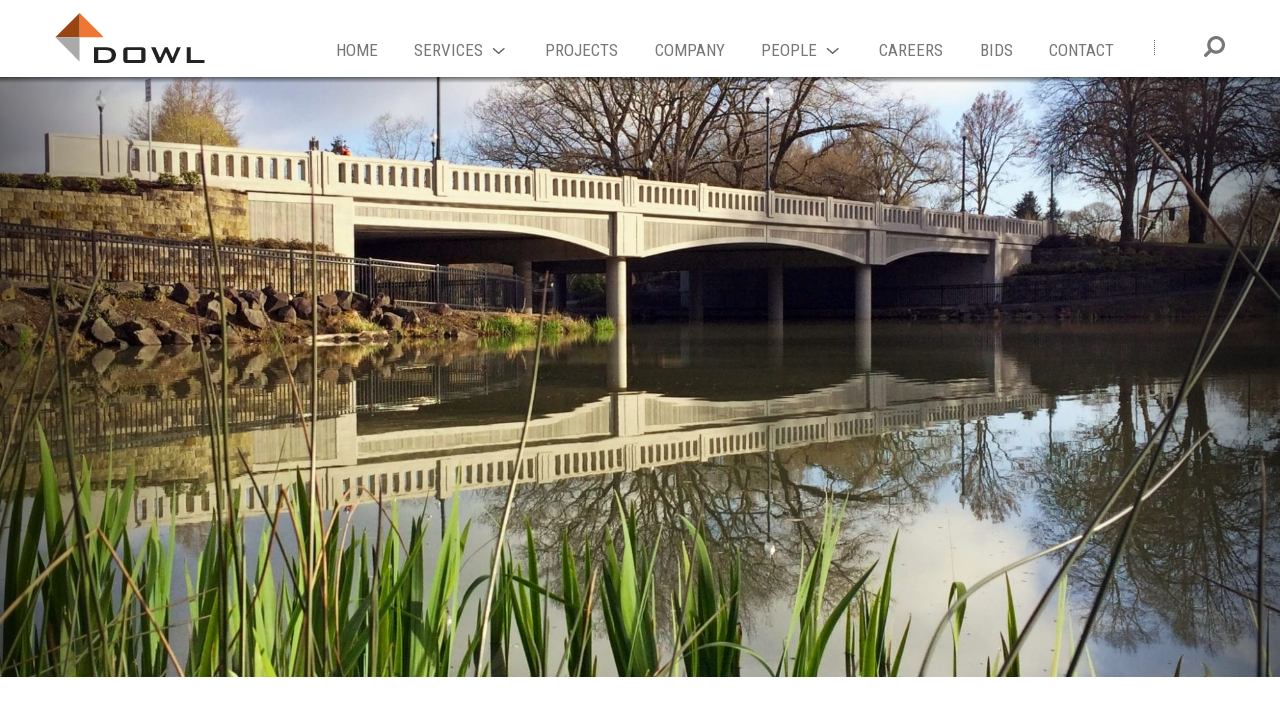

--- FILE ---
content_type: text/html; charset=UTF-8
request_url: https://www.dowl.com/projects/washington-way-bridge/
body_size: 17301
content:
<!doctype html>
<html class="no-js" lang="en-US" >
	<head>
		<meta charset="UTF-8" />
		<meta name="viewport" content="width=device-width, initial-scale=1.0" />
		<link rel="icon" href="https://www.dowl.com/wp-content/themes/FoundationPress/favicon.ico" type="image/x-icon" />
					<!-- Google Tag Manager -->
			<script>(function(w,d,s,l,i){w[l]=w[l]||[];w[l].push({'gtm.start':
			new Date().getTime(),event:'gtm.js'});var f=d.getElementsByTagName(s)[0],
			j=d.createElement(s),dl=l!='dataLayer'?'&l='+l:'';j.async=true;j.src=
			'https://www.googletagmanager.com/gtm.js?id='+i+dl;f.parentNode.insertBefore(j,f);
			})(window,document,'script','dataLayer','GTM-WJBLWQH');</script>
			<!-- End Google Tag Manager -->
			<!-- Google tag (gtag.js) -->
			<script async src="https://www.googletagmanager.com/gtag/js?id=G-HGYD8NZ3V6"></script>
			<script>
			  window.dataLayer = window.dataLayer || [];
			  function gtag(){dataLayer.push(arguments);}
			  gtag('js', new Date());

			  gtag('config', 'G-HGYD8NZ3V6');
			</script>
			<!-- Facebook Pixel Code --> <script> !function(f,b,e,v,n,t,s){if(f.fbq)return;n=f.fbq=function(){n.callMethod? n.callMethod.apply(n,arguments):n.queue.push(arguments)};if(!f._fbq)f._fbq=n; n.push=n;n.loaded=!0;n.version='2.0';n.queue=[];t=b.createElement(e);t.async=!0; t.src=v;s=b.getElementsByTagName(e)[0];s.parentNode.insertBefore(t,s)}(window, document,'script','//connect.facebook.net/en_US/fbevents.js');  fbq('init', '1397429580558413'); fbq('track', "PageView");</script> <noscript><img height="1" width="1" style="display:none" src="https://www.facebook.com/tr?id=1397429580558413&ev=PageView&noscript=1" /></noscript>
			<!-- End Facebook Pixel Code -->
						<script src="https://app.clientpay.com/scripts/embed.js"></script>
		<meta name='robots' content='index, follow, max-image-preview:large, max-snippet:-1, max-video-preview:-1' />
	<style>img:is([sizes="auto" i], [sizes^="auto," i]) { contain-intrinsic-size: 3000px 1500px }</style>
	
	<!-- This site is optimized with the Yoast SEO plugin v26.2 - https://yoast.com/wordpress/plugins/seo/ -->
	<title>Washington Way Bridge - DOWL</title>
	<meta name="description" content="DOWL is a professional services firm skilled in planning, surveying, and engineering. Read about our Washington Way Bridge project to learn more." />
	<link rel="canonical" href="https://www.dowl.com/projects/washington-way-bridge/" />
	<meta property="og:locale" content="en_US" />
	<meta property="og:type" content="article" />
	<meta property="og:title" content="Washington Way Bridge - DOWL" />
	<meta property="og:description" content="DOWL is a professional services firm skilled in planning, surveying, and engineering. Read about our Washington Way Bridge project to learn more." />
	<meta property="og:url" content="https://www.dowl.com/projects/washington-way-bridge/" />
	<meta property="og:site_name" content="DOWL" />
	<meta property="article:publisher" content="https://www.facebook.com/DOWLEngineers/" />
	<meta property="article:modified_time" content="2020-08-31T20:11:37+00:00" />
	<meta property="og:image" content="https://www.dowl.com/wp-content/uploads/2019/07/Washington-Way-Final-Full-bridge-and-water-by-GreenWorks-e1564173301777.jpg" />
	<meta property="og:image:width" content="2048" />
	<meta property="og:image:height" content="1191" />
	<meta property="og:image:type" content="image/jpeg" />
	<meta name="twitter:card" content="summary_large_image" />
	<meta name="twitter:site" content="@DOWLengineers" />
	<meta name="twitter:label1" content="Est. reading time" />
	<meta name="twitter:data1" content="1 minute" />
	<script type="application/ld+json" class="yoast-schema-graph">{"@context":"https://schema.org","@graph":[{"@type":"WebPage","@id":"https://www.dowl.com/projects/washington-way-bridge/","url":"https://www.dowl.com/projects/washington-way-bridge/","name":"Washington Way Bridge - DOWL","isPartOf":{"@id":"https://www.dowl.com/#website"},"primaryImageOfPage":{"@id":"https://www.dowl.com/projects/washington-way-bridge/#primaryimage"},"image":{"@id":"https://www.dowl.com/projects/washington-way-bridge/#primaryimage"},"thumbnailUrl":"https://www.dowl.com/wp-content/uploads/2019/07/Washington-Way-Final-Full-bridge-and-water-by-GreenWorks-e1564173301777.jpg","datePublished":"2019-07-22T17:26:29+00:00","dateModified":"2020-08-31T20:11:37+00:00","description":"DOWL is a professional services firm skilled in planning, surveying, and engineering. Read about our Washington Way Bridge project to learn more.","breadcrumb":{"@id":"https://www.dowl.com/projects/washington-way-bridge/#breadcrumb"},"inLanguage":"en-US","potentialAction":[{"@type":"ReadAction","target":["https://www.dowl.com/projects/washington-way-bridge/"]}]},{"@type":"ImageObject","inLanguage":"en-US","@id":"https://www.dowl.com/projects/washington-way-bridge/#primaryimage","url":"https://www.dowl.com/wp-content/uploads/2019/07/Washington-Way-Final-Full-bridge-and-water-by-GreenWorks-e1564173301777.jpg","contentUrl":"https://www.dowl.com/wp-content/uploads/2019/07/Washington-Way-Final-Full-bridge-and-water-by-GreenWorks-e1564173301777.jpg","width":2048,"height":1191,"caption":"Washington Way Bridge"},{"@type":"BreadcrumbList","@id":"https://www.dowl.com/projects/washington-way-bridge/#breadcrumb","itemListElement":[{"@type":"ListItem","position":1,"name":"Home","item":"https://www.dowl.com/"},{"@type":"ListItem","position":2,"name":"Project","item":"https://www.dowl.com/projects/"},{"@type":"ListItem","position":3,"name":"Washington Way Bridge"}]},{"@type":"WebSite","@id":"https://www.dowl.com/#website","url":"https://www.dowl.com/","name":"DOWL","description":"A full-service engineering company","potentialAction":[{"@type":"SearchAction","target":{"@type":"EntryPoint","urlTemplate":"https://www.dowl.com/?s={search_term_string}"},"query-input":{"@type":"PropertyValueSpecification","valueRequired":true,"valueName":"search_term_string"}}],"inLanguage":"en-US"}]}</script>
	<!-- / Yoast SEO plugin. -->


<link rel='dns-prefetch' href='//ajax.googleapis.com' />
<link rel='stylesheet' id='formidable-css' href='https://www.dowl.com/wp-content/plugins/formidable/css/formidableforms.css?ver=10221617' type='text/css' media='all' />
<style id='safe-svg-svg-icon-style-inline-css' type='text/css'>
.safe-svg-cover{text-align:center}.safe-svg-cover .safe-svg-inside{display:inline-block;max-width:100%}.safe-svg-cover svg{fill:currentColor;height:100%;max-height:100%;max-width:100%;width:100%}

</style>
<link rel='stylesheet' id='GCTLP-timeline-styles-css-css' href='https://www.dowl.com/wp-content/plugins/cool-timeline-pro/includes/gutenberg-instant-builder/dist/blocks.style.build.css?ver=6.8.3' type='text/css' media='all' />
<link rel='stylesheet' id='ctf_styles-css' href='https://www.dowl.com/wp-content/plugins/custom-twitter-feeds/css/ctf-styles.min.css?ver=2.3.1' type='text/css' media='all' />
<link rel='stylesheet' id='fancybox-css' href='https://www.dowl.com/wp-content/plugins/easy-fancybox/fancybox/1.5.4/jquery.fancybox.css?ver=1769527751' type='text/css' media='screen' />
<link rel='stylesheet' id='google_fonts-css' href='https://fonts.googleapis.com/css?family=Lato:400,700|Roboto+Condensed:300,400,700|Saira:400,600,700' type='text/css' media='all' />
<link rel='stylesheet' id='main-stylesheet-css' href='https://www.dowl.com/wp-content/themes/FoundationPress/dist/assets/css/app.css?ver=2.10.4' type='text/css' media='all' />
<script type="text/javascript" src="https://ajax.googleapis.com/ajax/libs/jquery/3.2.1/jquery.min.js?ver=3.2.1" id="jquery-js"></script>
<link rel="https://api.w.org/" href="https://www.dowl.com/wp-json/" /><link rel="alternate" title="oEmbed (JSON)" type="application/json+oembed" href="https://www.dowl.com/wp-json/oembed/1.0/embed?url=https%3A%2F%2Fwww.dowl.com%2Fprojects%2Fwashington-way-bridge%2F" />
<link rel="alternate" title="oEmbed (XML)" type="text/xml+oembed" href="https://www.dowl.com/wp-json/oembed/1.0/embed?url=https%3A%2F%2Fwww.dowl.com%2Fprojects%2Fwashington-way-bridge%2F&#038;format=xml" />
<style type="text/css">
                    .ctl-bullets-container {
                display: block;
                position: fixed;
                right: 0;
                height: 100%;
                z-index: 1049;
                font-weight: normal;
                height: 70vh;
                overflow-x: hidden;
                overflow-y: auto;
                margin: 15vh auto;
            }</style>		<style type="text/css" id="wp-custom-css">
			.hidden {
	display: none;
}		</style>
				<script>
		// ShareThis Asynchronous Javascript Loading
		// from https://techblog.willshouse.com/?p=5265
		(function(){
		    window.switchTo5x=true;
		    var e=document.createElement("script");
		    e.type="text/javascript";
		    e.async=true;
		    e.onload=function(){
		        try{
		            stLight.options({publisher: "wp.7062fb5f-40f9-476a-ab41-aa0bbee1f34f"});
		        }catch(e){ /* optionally do something to handle errors here */ }
		    }
		    e.src=('https:' == document.location.protocol ? 'https://ws' : 'http://w') + '.sharethis.com/button/buttons.js';
		    var s = document.getElementsByTagName('script')[0];
		    s.parentNode.insertBefore(e, s);
		})();
		</script>
	</head>
	<body class="wp-singular dowl_project-template-default single single-dowl_project postid-1207 wp-theme-FoundationPress cooltimeline-body topbar">
				<!-- Google Tag Manager (noscript) -->
		<noscript><iframe src="https://www.googletagmanager.com/ns.html?id=GTM-WJBLWQH"
		height="0" width="0" style="display:none;visibility:hidden"></iframe></noscript>
		<!-- End Google Tag Manager (noscript) -->
				<noscript><p class="browsehappy">For full functionality of this site please enable JavaScript <a href="http://enable-javascript.com/">Here</a></p></noscript>
		<!-- swiftype search -->
		<script type="text/javascript">
		  (function(w,d,t,u,n,s,e){w['SwiftypeObject']=n;w[n]=w[n]||function(){
		  (w[n].q=w[n].q||[]).push(arguments);};s=d.createElement(t);
		  e=d.getElementsByTagName(t)[0];s.async=1;s.src=u;e.parentNode.insertBefore(s,e);
		  })(window,document,'script','//s.swiftypecdn.com/install/v2/st.js','_st');

		  _st('install','kXRzL_ea2yN9svqmwuch','2.0.0');
		</script>
		
	
	<header class="site-header" id="site-header" role="banner">

			<div class="row collapse">
				<div class="columns small-3 site-header-mobile">

					<!--mobile menu toggle-->
					<div class="site-header-menu-toggle-wrap">
						<button class="site-header-menu-toggle" aria-label="Main Menu" type="button" data-toggle="mobile-menu" title="Menu"><svg viewBox="0 0 30 38" fill="none" xmlns="http://www.w3.org/2000/svg">
<path d="M3.27961 17.9991H25.7204C25.8859 18.0056 26.051 17.9769 26.2054 17.915C26.3598 17.8531 26.5002 17.7592 26.618 17.6391C26.7991 17.4593 26.9233 17.2273 26.9742 16.9734C27.0251 16.7196 27.0004 16.4558 26.9033 16.2166C26.8062 15.9775 26.6413 15.7742 26.4302 15.6335C26.2191 15.4927 25.9717 15.4211 25.7204 15.4279H3.27961C3.11421 15.4226 2.94948 15.4518 2.79526 15.5137C2.64104 15.5755 2.50048 15.6688 2.38198 15.7879C2.20089 15.9677 2.07675 16.1997 2.02583 16.4536C1.97492 16.7074 1.99962 16.9712 2.09669 17.2104C2.19376 17.4495 2.35867 17.6528 2.56977 17.7935C2.78087 17.9343 3.02831 18.0059 3.27961 17.9991ZM3.27961 2.57182H25.7204C25.8859 2.57827 26.051 2.54965 26.2054 2.48774C26.3598 2.42583 26.5002 2.33193 26.618 2.21185C26.7335 2.08965 26.824 1.9447 26.8839 1.78567C26.9439 1.62663 26.9722 1.45677 26.9671 1.28621C26.9722 1.11565 26.9439 0.945785 26.8839 0.786749C26.824 0.627714 26.7335 0.48277 26.618 0.360572C26.4995 0.241471 26.359 0.148214 26.2047 0.0863664C26.0505 0.0245192 25.8858 -0.00464952 25.7204 0.000601614H3.27961C3.11421 -0.00464952 2.94948 0.0245192 2.79526 0.0863664C2.64104 0.148214 2.50048 0.241471 2.38198 0.360572C2.27 0.484202 2.18354 0.629989 2.12782 0.789099C2.0721 0.948209 2.04829 1.11733 2.05783 1.28621C2.05078 1.45698 2.07819 1.6274 2.13835 1.78667C2.19851 1.94594 2.29009 2.09059 2.40729 2.21145C2.5245 2.33231 2.66477 2.42675 2.81922 2.48879C2.97368 2.55082 3.13894 2.57909 3.30454 2.57182H3.27961ZM3.27961 10.2855H25.7204C25.8859 10.2919 26.051 10.2633 26.2054 10.2014C26.3598 10.1395 26.5002 10.0456 26.618 9.92549C26.7991 9.74569 26.9233 9.51363 26.9742 9.25977C27.0251 9.00591 27.0004 8.74211 26.9033 8.50298C26.8062 8.26386 26.6413 8.06058 26.4302 7.91982C26.2191 7.77907 25.9717 7.70741 25.7204 7.71425H3.27961C3.11421 7.709 2.94948 7.73816 2.79526 7.80001C2.64104 7.86186 2.50048 7.95512 2.38198 8.07422C2.20089 8.25402 2.07675 8.48608 2.02583 8.73994C1.97492 8.9938 1.99962 9.2576 2.09669 9.49672C2.19376 9.73585 2.35867 9.93913 2.56977 10.0799C2.78087 10.2206 3.02831 10.2923 3.27961 10.2855Z" fill="#333333"/>
<path d="M3.61588 26.6016L5.2858 31.8223L6.95572 26.6016H7.99283V33H7.18863V30.5083L7.26334 28.0122L5.58902 33H4.97379L3.30826 28.0298L3.38297 30.5083V33H2.57877V26.6016H3.61588ZM13.5289 30.0425H11.2657V32.3101H13.9024V33H10.4615V26.6016H13.8585V27.2959H11.2657V29.3525H13.5289V30.0425ZM20.1943 33H19.3857L16.8237 28.0693V33H16.0151V26.6016H16.8237L19.3945 31.5542V26.6016H20.1943V33ZM26.4819 26.6016V31.1499C26.476 31.7563 26.3002 32.231 25.9545 32.5737C25.6088 32.9165 25.1269 33.0879 24.5087 33.0879C23.8759 33.0879 23.3925 32.9209 23.0585 32.5869C22.7245 32.25 22.5546 31.771 22.5487 31.1499V26.6016H23.3486V31.1191C23.3486 31.5498 23.4394 31.8721 23.621 32.0859C23.8056 32.2969 24.1015 32.4023 24.5087 32.4023C24.9189 32.4023 25.2148 32.2969 25.3964 32.0859C25.581 31.8721 25.6733 31.5498 25.6733 31.1191V26.6016H26.4819Z" fill="#666666"/>
</svg>
</button>
					</div>

				</div><!--/columns-->
				<div class="columns small-6 large-2">

					<!--logo-->
					<div class="site-header-logo-wrap">
						<a href="https://www.dowl.com/" rel="home" title="DOWL" class="site-header-logo">
							<svg xmlns="http://www.w3.org/2000/svg" xmlns:xlink="http://www.w3.org/1999/xlink" x="0px" y="0px"
	 viewBox="0 0 200 70" style="enable-background:new 0 0 200 70;" xml:space="preserve">
<style type="text/css">
	.st0{fill:#222222;}
	.st1{fill:#EE7733;}
	.st2{fill:#994411;}
	.st3{fill:#AAAAAA;}
</style>
<g>
	<path class="st0" d="M52.15,67.49V46.59h15.46c4.41,0,7.8,0.9,10.17,2.69c2.37,1.79,3.56,4.34,3.56,7.63
		c0,1.95-0.46,3.71-1.39,5.27c-0.92,1.56-2.23,2.79-3.91,3.69c-1.05,0.57-2.35,0.98-3.9,1.24c-1.55,0.26-3.54,0.39-5.97,0.39H52.15z
		 M57.75,63.55h7.23c3.85,0,6.58-0.52,8.18-1.56c1.61-1.04,2.41-2.76,2.41-5.16c0-2.14-0.67-3.75-2-4.85
		c-1.33-1.1-3.3-1.65-5.91-1.65h-9.91V63.55z"/>
	<path class="st0" d="M91.09,51.53c0-1.9,0.41-3.2,1.23-3.89c0.82-0.7,2.39-1.05,4.73-1.05h17.69c2.33,0,3.91,0.35,4.73,1.05
		c0.82,0.7,1.23,2,1.23,3.89v11.01c0,1.91-0.41,3.21-1.23,3.9s-2.39,1.04-4.73,1.04H97.05c-2.33,0-3.91-0.35-4.73-1.04
		s-1.23-1.99-1.23-3.9V51.53z M96.69,63.55h18.44V50.33H96.69V63.55z"/>
	<path class="st0" d="M137.4,67.49l-9.25-20.89h5.77l6.09,14.02l6.39-14.02h3.91l6.5,14.02l5.82-14.02h5l-9.28,20.89h-3.77
		l-6.62-14.45l-6.71,14.45H137.4z"/>
	<path class="st0" d="M175.57,67.49V46.59h5.59v16.96h18.03v3.93H175.57z"/>
</g>
<polygon class="st1" points="32.83,1.19 32.83,33.4 65.04,33.4 "/>
<polygon class="st2" points="32.83,1.19 32.83,33.4 0.62,33.4 "/>
<polygon class="st3" points="32.83,65.6 32.83,33.4 0.62,33.4 "/>
</svg>
						</a>
					</div>

				</div><!--/columns-->
				<div class="columns small-3 large-10 text-right">

					<!--desktop menu-->
					<ul id="menu-main-nav" class="dropdown menu desktop-menu" data-dropdown-menu><li id="menu-item-64" class="menu-item menu-item-type-post_type menu-item-object-page menu-item-home menu-item-64"><a href="https://www.dowl.com/">Home</a></li>
<li id="menu-item-105" class="is-dropdown-submenu-parent menu-item menu-item-type-custom menu-item-object-custom menu-item-has-children menu-item-105"><a href="/services">Services</a>
<ul class="dropdown menu vertical" data-toggle>
	<li id="menu-item-111" class="menu-item menu-item-type-post_type menu-item-object-dowl_service menu-item-111"><a href="https://www.dowl.com/services/water/">Water and Environmental Services</a></li>
	<li id="menu-item-110" class="menu-item menu-item-type-post_type menu-item-object-dowl_service menu-item-110"><a href="https://www.dowl.com/services/transportation/">Transportation and Structures</a></li>
	<li id="menu-item-107" class="menu-item menu-item-type-post_type menu-item-object-dowl_service menu-item-107"><a href="https://www.dowl.com/services/civil/">Civil and Land Development</a></li>
	<li id="menu-item-109" class="menu-item menu-item-type-post_type menu-item-object-dowl_service menu-item-109"><a href="https://www.dowl.com/services/geo-construction/">Construction-Related Services</a></li>
</ul>
</li>
<li id="menu-item-55" class="menu-item menu-item-type-post_type menu-item-object-page menu-item-55"><a href="https://www.dowl.com/projects/">Projects</a></li>
<li id="menu-item-20" class="menu-item menu-item-type-post_type menu-item-object-page menu-item-20"><a href="https://www.dowl.com/company/">Company</a></li>
<li id="menu-item-21" class="is-dropdown-submenu-parent menu-item menu-item-type-post_type menu-item-object-page menu-item-has-children menu-item-21"><a href="https://www.dowl.com/people/">People</a>
<ul class="dropdown menu vertical" data-toggle>
	<li id="menu-item-626" class="menu-item menu-item-type-post_type menu-item-object-page menu-item-626"><a href="https://www.dowl.com/people/">Practice Leaders</a></li>
	<li id="menu-item-65" class="menu-item menu-item-type-post_type menu-item-object-page menu-item-65"><a href="https://www.dowl.com/people/corporate-team/">Corporate Team</a></li>
	<li id="menu-item-2075" class="menu-item menu-item-type-post_type menu-item-object-page menu-item-2075"><a href="https://www.dowl.com/people/board-of-directors/">Board of Directors</a></li>
</ul>
</li>
<li id="menu-item-22" class="menu-item menu-item-type-post_type menu-item-object-page menu-item-22"><a href="https://www.dowl.com/careers/">Careers</a></li>
<li id="menu-item-3149" class="menu-item menu-item-type-custom menu-item-object-custom menu-item-3149"><a target="_blank" href="https://pbsystem.planetbids.com/portal/48213/portal-home">Bids</a></li>
<li id="menu-item-63" class="menu-item menu-item-type-post_type menu-item-object-page menu-item-63"><a href="https://www.dowl.com/contact/">Contact</a></li>
</ul>
					<!--search toggle-->
					<button class="site-header-search-toggle" type="button" data-toggle="hdr-search-form" title="Search"><svg viewBox="0 0 21 21" fill="none" xmlns="http://www.w3.org/2000/svg">
<path d="M1.61463 20.9997C1.18787 20.9953 0.77984 20.8238 0.478059 20.5221C0.176278 20.2203 0.00478849 19.8123 0.000372993 19.3856C-0.0043515 19.1741 0.0357829 18.9639 0.118133 18.769C0.200483 18.5742 0.323178 18.3989 0.478147 18.2549L4.79509 13.9213C3.76205 12.4459 3.2155 10.6848 3.23172 8.88385C3.22852 7.69792 3.46608 6.52369 3.93001 5.43226C4.3683 4.37025 5.01232 3.40541 5.82501 2.59327C6.6377 1.78113 7.60301 1.13773 8.66536 0.700117C9.75901 0.238065 10.9342 -4.3999e-07 12.1215 -3.88093e-07C13.3087 -3.36196e-07 14.4839 0.238066 15.5776 0.700118C16.6377 1.13924 17.6007 1.78329 18.4113 2.59534C19.222 3.40739 19.8644 4.37146 20.3016 5.43226C20.7625 6.52463 21 7.69823 21 8.88385C21 10.0695 20.7625 11.2431 20.3016 12.3354C19.8649 13.3969 19.2228 14.3617 18.4121 15.1742C17.6014 15.9868 16.6381 16.6312 15.5776 17.0704C14.4861 17.5343 13.3117 17.7718 12.1257 17.7686C10.3246 17.7849 8.56336 17.2383 7.08786 16.2054L2.75112 20.5333C2.6036 20.6845 2.42665 20.804 2.23119 20.8842C2.03572 20.9644 1.82589 21.0037 1.61463 20.9997ZM8.11691 12.8725C8.63497 13.4089 9.25747 13.8333 9.94599 14.1197C10.6345 14.4061 11.3744 14.5483 12.1201 14.5375C12.8639 14.5485 13.6022 14.4069 14.2892 14.1215C14.9763 13.8361 15.5976 13.413 16.1147 12.8782C16.6496 12.3611 17.0727 11.7399 17.3582 11.0529C17.6436 10.3659 17.7852 9.62768 17.7742 8.88385C17.7844 8.14028 17.6422 7.4025 17.3563 6.71601C17.0704 6.02952 16.6469 5.40887 16.1119 4.89234C15.5949 4.35716 14.9737 3.93357 14.2867 3.64769C13.5996 3.36181 12.8613 3.21971 12.1172 3.23015C11.3731 3.21904 10.6345 3.36084 9.9474 3.64675C9.26027 3.93267 8.63916 4.35662 8.12257 4.89233C7.58753 5.4087 7.16419 6.02939 6.87874 6.71596C6.59329 7.40254 6.45182 8.14039 6.46307 8.88385C6.45094 9.62624 6.5912 10.3632 6.87517 11.0493C7.15914 11.7353 7.5808 12.3559 8.11408 12.8725L8.11691 12.8725Z" fill="#777777"/>
</svg>
</button>

				</div><!--/columns-->
			</div><!--/row-->

	</header>

		<div class="dropdown-pane bottom hdr-search-form" id="hdr-search-form" data-dropdown data-auto-focus="true" data-close-on-click="true">
				<form class="swiftype-search-header">
			<div class="input-group">
				<input type="text" class="input-group-field st-default-search-input" aria-label="Search"  placeholder="Search">
				<div class="input-group-button">
					<input type="submit" name="commit" value="Search" class="button">
				</div>
			</div>
		</form>



	</div><!--/dropdown-->

		<nav class="site-header-mobile-menu dropdown-pane bottom hdr-menu" id="mobile-menu" data-dropdown data-auto-focus="true" data-close-on-click="true" role="navigation">
		<ul id="menu-main-nav-1" class="vertical menu accordion-menu" data-accordion-menu data-submenu-toggle="true"><li class="menu-item menu-item-type-post_type menu-item-object-page menu-item-home menu-item-64"><a href="https://www.dowl.com/">Home</a></li>
<li class="is-dropdown-submenu-parent menu-item menu-item-type-custom menu-item-object-custom menu-item-has-children menu-item-105"><a href="/services">Services</a>
<ul class="vertical nested menu">
	<li class="menu-item menu-item-type-post_type menu-item-object-dowl_service menu-item-111"><a href="https://www.dowl.com/services/water/">Water and Environmental Services</a></li>
	<li class="menu-item menu-item-type-post_type menu-item-object-dowl_service menu-item-110"><a href="https://www.dowl.com/services/transportation/">Transportation and Structures</a></li>
	<li class="menu-item menu-item-type-post_type menu-item-object-dowl_service menu-item-107"><a href="https://www.dowl.com/services/civil/">Civil and Land Development</a></li>
	<li class="menu-item menu-item-type-post_type menu-item-object-dowl_service menu-item-109"><a href="https://www.dowl.com/services/geo-construction/">Construction-Related Services</a></li>
</ul>
</li>
<li class="menu-item menu-item-type-post_type menu-item-object-page menu-item-55"><a href="https://www.dowl.com/projects/">Projects</a></li>
<li class="menu-item menu-item-type-post_type menu-item-object-page menu-item-20"><a href="https://www.dowl.com/company/">Company</a></li>
<li class="is-dropdown-submenu-parent menu-item menu-item-type-post_type menu-item-object-page menu-item-has-children menu-item-21"><a href="https://www.dowl.com/people/">People</a>
<ul class="vertical nested menu">
	<li class="menu-item menu-item-type-post_type menu-item-object-page menu-item-626"><a href="https://www.dowl.com/people/">Practice Leaders</a></li>
	<li class="menu-item menu-item-type-post_type menu-item-object-page menu-item-65"><a href="https://www.dowl.com/people/corporate-team/">Corporate Team</a></li>
	<li class="menu-item menu-item-type-post_type menu-item-object-page menu-item-2075"><a href="https://www.dowl.com/people/board-of-directors/">Board of Directors</a></li>
</ul>
</li>
<li class="menu-item menu-item-type-post_type menu-item-object-page menu-item-22"><a href="https://www.dowl.com/careers/">Careers</a></li>
<li class="menu-item menu-item-type-custom menu-item-object-custom menu-item-3149"><a target="_blank" href="https://pbsystem.planetbids.com/portal/48213/portal-home">Bids</a></li>
<li class="menu-item menu-item-type-post_type menu-item-object-page menu-item-63"><a href="https://www.dowl.com/contact/">Contact</a></li>
</ul>	</nav><!--/dropdown-->
<main class="main-content">
	<article id="post-1207" class="post-1207 dowl_project type-dowl_project status-publish has-post-thumbnail hentry dowl_region-pacific-northwest dowl_market-transportation">
	<p class="parent-slug parent-slug-mobile"><a href="https://www.dowl.com/projects/"><span class="icon-wrap"><svg viewBox="0 0 17 13" fill="none" xmlns="http://www.w3.org/2000/svg">
<path fill-rule="evenodd" clip-rule="evenodd" d="M11.6111 0.241484L16.7629 5.48843C17.079 5.81041 17.079 6.33244 16.7629 6.65442L11.6111 11.9014C11.295 12.2234 10.7824 12.2234 10.4663 11.9014C10.1501 11.5794 10.1501 11.0574 10.4663 10.7354L14.2361 6.89591H0V5.24695H14.2361L10.4663 1.40747C10.1501 1.08549 10.1501 0.563463 10.4663 0.241484C10.7824 -0.0804948 11.295 -0.0804948 11.6111 0.241484Z" fill="#D05511"/>
</svg>
</span>Projects</a></p>

  
	<div class="featured-photo" style="background-image: url(https://www.dowl.com/wp-content/uploads/2019/07/Washington-Way-Final-Full-bridge-and-water-by-GreenWorks-e1564173301777-2000x1163.jpg)"><div class="featured-photo-sides"></div></div>

  
	<div class="project-content">
    <div class="project-content-inner">
  		<div class="row">
  			<div class="columns small-12">
  				<header class="content-page-header">
  						<p class="parent-slug parent-slug-desktop"><a href="https://www.dowl.com/projects/"><span class="icon-wrap"><svg viewBox="0 0 17 13" fill="none" xmlns="http://www.w3.org/2000/svg">
<path fill-rule="evenodd" clip-rule="evenodd" d="M11.6111 0.241484L16.7629 5.48843C17.079 5.81041 17.079 6.33244 16.7629 6.65442L11.6111 11.9014C11.295 12.2234 10.7824 12.2234 10.4663 11.9014C10.1501 11.5794 10.1501 11.0574 10.4663 10.7354L14.2361 6.89591H0V5.24695H14.2361L10.4663 1.40747C10.1501 1.08549 10.1501 0.563463 10.4663 0.241484C10.7824 -0.0804948 11.295 -0.0804948 11.6111 0.241484Z" fill="#D05511"/>
</svg>
</span>Projects</a></p>
  						<h1 class="entry-title">Washington Way Bridge</h1>  				</header>
  			</div><!--/columns-->
  		</div><!--/row-->
  		<div class="row" data-equalizer data-equalize-on="medium">
  			<div class="columns small-12 medium-push-3 medium-6" data-equalizer-watch>

  				<p>The <a href="https://www.dowl.com/pwx2019/">Washington Way Bridge</a> is located in the popular and historic Lake Sacajawea Park, which made this bridge replacement particularly challenging. Due to the park’s listing on the National Registry of Historic Places, project aesthetics were an important consideration. The popular park also features a trail system, part of which passes directly under the bridge.</p>
<p>DOWL led a full-service team through on-site investigations, alternatives analysis, design, permitting, and construction engineering for a three-span, 160-foot-long, prestressed concrete deck slab structure. The slightly arched slabs were the result of an extensive effort to understand the intent of the park’s original architects and to reflect that character in the new design.</p>
  				
  				
  			</div><!--/columns-->
          			<div class="columns small-12 medium-pull-6 medium-3">
  				<blockquote>DOWL provided design services for the new bridge, roadway approaches, and a waterline across the bridge.</blockquote>
  			</div><!--/columns-->
                  			<div class="columns small-12 medium-offset-1 medium-2">
  				<div class="project-details" data-equalizer-watch>

                          <h3 class="hdr">Location</h3>
              <p class="data">Longview, Washington</p>
            
                         <h3 class="hdr">Region</h3>
                            <p class="data-list-item">Pacific Northwest</p>
                        
                        <h3 class="hdr">Client</h3>
                            <p class="data-list-item">City of Longview</p>
                        
                         <h3 class="hdr">Market</h3>
                            <p class="data-list-item">Transportation</p>
                        
              						<h3 class="hdr">Services</h3>
  						  							<p class="data-list-item">Bridge</p>
  						  							<p class="data-list-item">Construction Administration and Inspection</p>
  						  							<p class="data-list-item">Drainage and River Systems</p>
  						  							<p class="data-list-item">Environmental</p>
  						  							<p class="data-list-item">Project Management and Owner’s Representation</p>
  						  							<p class="data-list-item">Survey and Mapping</p>
  						  					
  				</div>
  			</div><!--/columns-->
        
  		</div><!--/row-->
    </div><!--/inner-->
	</div><!--/project-content-->
      <section class="media-section">
    <div class="row">
			<div class="columns small-12">

        <ul class="tabs" data-tabs id="media-tabs">
                      <li class="tabs-title is-active"><a href="#media-photos" data-tabs-target="media-photos" aria-selected="true">Photos</a></li>
                            </ul>
        <div class="tabs-content" data-tabs-content="media-tabs">
                      <div class="tabs-panel media-photos is-active gallery" id="media-photos">
              <div class="row collapse">
                                <div class="columns small-12 medium-6 large-4 end">
                  <a href="https://www.dowl.com/wp-content/uploads/2019/07/Washington-Way-Final-Full-bridge-and-water-by-GreenWorks-e1564173301777-2000x1163.jpg" class="media-photo fancybox" style="background-image: url(https://www.dowl.com/wp-content/uploads/2019/07/Washington-Way-Final-Full-bridge-and-water-by-GreenWorks-e1564173301777-2000x1163.jpg);">
                    <span class="shadow-overlay"></span>
                    <span class="photo-overlay" style="background-image: url(https://www.dowl.com/wp-content/uploads/2019/07/Washington-Way-Final-Full-bridge-and-water-by-GreenWorks-e1564173301777-2000x1163.jpg);"></span>
                  </a>
                </div><!--/columns-->
                              </div><!--/row-->
            </div>
                            </div>

			</div><!--/columns-->
		</div><!--/row-->
  </section>
      <section class="related-project-section">
    <div class="row">
        <h2>Similar Projects</h2>
                  <div class="columns small-6 medium-6 large-4 ">
            <article id="post-1203" class="project-entry project-archive bridge drainage-and-river-systems project-management-and-owners-representation survey-and-mapping transportation-engineering transportation-planning  post-1203 dowl_project type-dowl_project status-publish has-post-thumbnail hentry dowl_region-pacific-northwest dowl_market-transportation">
	<a href="https://www.dowl.com/projects/salt-creek-viaduct/" class="related-project" style="background-image: url(https://www.dowl.com/wp-content/uploads/2019/07/DSC_5298-cropped-1-e1564173952234-400x400.jpg)">
		<span class="related-project-shadow"></span>
		<span class="related-project-overlay" style="background-image: url(https://www.dowl.com/wp-content/uploads/2019/07/DSC_5298-cropped-1-e1564173952234-400x400.jpg)"></span>
		<span class="text">
			<span class="title title-mobile">Salt Creek Tunnel Viaduct</span>
      <span class="title title-desktop">Salt Creek Tunnel Viaduct</span>
							<span class="project-meta-data">Lane County, Oregon</span>
					</span>
	</a>
</article><!--/post-->
          </div>
                  <div class="columns small-6 medium-6 large-4 ">
            <article id="post-1199" class="project-entry project-archive bridge construction-administration-and-inspection environmental project-management-and-owners-representation survey-and-mapping transportation-engineering transportation-planning  post-1199 dowl_project type-dowl_project status-publish has-post-thumbnail hentry dowl_region-pacific-northwest dowl_market-transportation">
	<a href="https://www.dowl.com/projects/oregon-city-arch-bridge-rehabilitation/" class="related-project" style="background-image: url(https://www.dowl.com/wp-content/uploads/2019/07/Oregon-City-Arch-Final-Full-bridge-looking-northeast-2-1-e1563836394468-400x400.jpg)">
		<span class="related-project-shadow"></span>
		<span class="related-project-overlay" style="background-image: url(https://www.dowl.com/wp-content/uploads/2019/07/Oregon-City-Arch-Final-Full-bridge-looking-northeast-2-1-e1563836394468-400x400.jpg)"></span>
		<span class="text">
			<span class="title title-mobile">Oregon City Arch Bridge...</span>
      <span class="title title-desktop">Oregon City Arch Bridge Rehabilitation</span>
							<span class="project-meta-data">Oregon City, Oregon</span>
					</span>
	</a>
</article><!--/post-->
          </div>
                  <div class="columns small-6 medium-6 large-4 end">
            <article id="post-1197" class="project-entry project-archive bridge drainage-and-river-systems environmental geosciences project-management-and-owners-representation survey-and-mapping transportation-engineering transportation-planning  post-1197 dowl_project type-dowl_project status-publish has-post-thumbnail hentry dowl_region-pacific-northwest dowl_market-transportation">
	<a href="https://www.dowl.com/projects/i-5-willamette-river-bridges-whilamut-passage-2/" class="related-project" style="background-image: url(https://www.dowl.com/wp-content/uploads/2019/07/WRB-Final-Skateboarders-e1564174573777-400x400.jpg)">
		<span class="related-project-shadow"></span>
		<span class="related-project-overlay" style="background-image: url(https://www.dowl.com/wp-content/uploads/2019/07/WRB-Final-Skateboarders-e1564174573777-400x400.jpg)"></span>
		<span class="text">
			<span class="title title-mobile">I-5: Willamette River Bridges...</span>
      <span class="title title-desktop">I-5: Willamette River Bridges (Whilamut Passage)</span>
							<span class="project-meta-data">Eugene, Oregon</span>
					</span>
	</a>
</article><!--/post-->
          </div>
        		</div><!--/row-->
  </section>
  	<nav class="content-nav news-navigation">
		<div class="expanded row collapse">
			<div class="columns small-12 medium-6">
				<div class="content-nav-item content-nav-item-parent">
					<a id="view-more-projects" href="https://www.dowl.com/projects/"><span class="icon-wrap"><svg viewBox="0 0 17 13" fill="none" xmlns="http://www.w3.org/2000/svg">
<path fill-rule="evenodd" clip-rule="evenodd" d="M11.6111 0.241484L16.7629 5.48843C17.079 5.81041 17.079 6.33244 16.7629 6.65442L11.6111 11.9014C11.295 12.2234 10.7824 12.2234 10.4663 11.9014C10.1501 11.5794 10.1501 11.0574 10.4663 10.7354L14.2361 6.89591H0V5.24695H14.2361L10.4663 1.40747C10.1501 1.08549 10.1501 0.563463 10.4663 0.241484C10.7824 -0.0804948 11.295 -0.0804948 11.6111 0.241484Z" fill="#D05511"/>
</svg>
</span>View More Projects</a>
				</div>
			</div><!--/columns-->
      <div class="columns small-6 medium-3">
        <div class="content-nav-item content-nav-item-prev">
					<a href="https://www.dowl.com/projects/vancouver-seismic-evaluation/" rel="next"><span class="icon-wrap"><svg viewBox="0 0 13 30" fill="none" xmlns="http://www.w3.org/2000/svg">
<path d="M0.574534 26.5768C-0.175552 27.4896 -0.191179 28.4025 0.527654 29.3153C1.24649 30.2282 1.94968 30.2282 2.63726 29.3153L12.3883 16.3693C12.7009 16.0373 12.8571 15.5809 12.8571 15C12.8571 14.4191 12.7009 13.9627 12.3883 13.6307L2.63726 0.684651C1.94968 -0.228217 1.24649 -0.228217 0.527654 0.684651C-0.191179 1.59752 -0.175552 2.51037 0.574534 3.42324L9.20049 15L0.574534 26.5768Z" fill="#666666"/>
</svg>
</span> Previous</a> <span class="icon-wrap"></span>				</div>
			</div><!--/columns-->
			<div class="columns small-6 medium-3">
        <div class="content-nav-item content-nav-item-next">
          <a href="https://www.dowl.com/projects/winchester-bay-crabbing-dock/" rel="prev">Next <span class="icon-wrap"><svg viewBox="0 0 13 30" fill="none" xmlns="http://www.w3.org/2000/svg">
<path d="M0.574534 26.5768C-0.175552 27.4896 -0.191179 28.4025 0.527654 29.3153C1.24649 30.2282 1.94968 30.2282 2.63726 29.3153L12.3883 16.3693C12.7009 16.0373 12.8571 15.5809 12.8571 15C12.8571 14.4191 12.7009 13.9627 12.3883 13.6307L2.63726 0.684651C1.94968 -0.228217 1.24649 -0.228217 0.527654 0.684651C-0.191179 1.59752 -0.175552 2.51037 0.574534 3.42324L9.20049 15L0.574534 26.5768Z" fill="#666666"/>
</svg>
</span></a>        </div>
			</div><!--/columns-->
		</div>
	</nav>
    <div class="single-facet-template" style="display: none;">
    <div class="facetwp-template" data-name="project_template"><div class="columns small-6 medium-6 large-4 ">
  <article id="post-3766" class="project-entry project-archive commercial-industrial-civil-design dams-and-irrigation geosciences survey-and-mapping  post-3766 dowl_project type-dowl_project status-publish has-post-thumbnail hentry dowl_region-mountain-west dowl_market-energy dowl_market-infrastructure">
  	<a href="https://www.dowl.com/projects/fubar-dam/" class="related-project" style="background-image: url(https://www.dowl.com/wp-content/uploads/2024/12/Fubar-Dam-Hero-Image-400x400.jpg)">
  		<span class="related-project-shadow"></span>
  		<span class="related-project-overlay" style="background-image: url(https://www.dowl.com/wp-content/uploads/2024/12/Fubar-Dam-Hero-Image-400x400.jpg)"></span>
  		<span class="text">
  			<span class="title title-mobile">Fubar Dam</span>
        <span class="title title-desktop">Fubar Dam</span>
  			  				<span class="project-meta-data">Cody, Wyoming</span>
  			  		</span>
  	</a>
  </article><!--/post-->
</div>
<div class="columns small-6 medium-6 large-4 ">
  <article id="post-3760" class="project-entry project-archive bridge construction-administration-and-inspection public-involvement structural survey-and-mapping transportation-engineering  post-3760 dowl_project type-dowl_project status-publish has-post-thumbnail hentry dowl_region-pacific-northwest dowl_market-transportation dowl_market-utilities">
  	<a href="https://www.dowl.com/projects/dayton-utility-bridge-main-span-replacement/" class="related-project" style="background-image: url(https://www.dowl.com/wp-content/uploads/2024/12/Dayton-Utility-Bridge-Project-Hero-Image-400x400.jpg)">
  		<span class="related-project-shadow"></span>
  		<span class="related-project-overlay" style="background-image: url(https://www.dowl.com/wp-content/uploads/2024/12/Dayton-Utility-Bridge-Project-Hero-Image-400x400.jpg)"></span>
  		<span class="text">
  			<span class="title title-mobile">Dayton Utility Bridge Main...</span>
        <span class="title title-desktop">Dayton Utility Bridge Main Span Replacement</span>
  			  				<span class="project-meta-data">Dayton, Oregon</span>
  			  		</span>
  	</a>
  </article><!--/post-->
</div>
<div class="columns small-6 medium-6 large-4 ">
  <article id="post-3753" class="project-entry project-archive bridge construction-administration-and-inspection environmental public-involvement structural survey-and-mapping  post-3753 dowl_project type-dowl_project status-publish has-post-thumbnail hentry dowl_region-pacific-northwest dowl_market-transportation">
  	<a href="https://www.dowl.com/projects/van-buren-bridge/" class="related-project" style="background-image: url(https://www.dowl.com/wp-content/uploads/2024/12/Van-Buren-Bridge-Hero-Image-400x400.jpg)">
  		<span class="related-project-shadow"></span>
  		<span class="related-project-overlay" style="background-image: url(https://www.dowl.com/wp-content/uploads/2024/12/Van-Buren-Bridge-Hero-Image-400x400.jpg)"></span>
  		<span class="text">
  			<span class="title title-mobile">Van Buren Bridge</span>
        <span class="title title-desktop">Van Buren Bridge</span>
  			  				<span class="project-meta-data">Corvallis, Oregon</span>
  			  		</span>
  	</a>
  </article><!--/post-->
</div>
<div class="columns small-6 medium-6 large-4 ">
  <article id="post-3744" class="project-entry project-archive bridge construction-administration-and-inspection public-involvement structural traffic-engineering transportation-engineering  post-3744 dowl_project type-dowl_project status-publish has-post-thumbnail hentry dowl_region-pacific-northwest dowl_market-transportation">
  	<a href="https://www.dowl.com/projects/i-105-willamette-river-viaducts/" class="related-project" style="background-image: url(https://www.dowl.com/wp-content/uploads/2024/12/I-105-Willamette-River-Viaducts-Hero-Image_v2-400x400.jpg)">
  		<span class="related-project-shadow"></span>
  		<span class="related-project-overlay" style="background-image: url(https://www.dowl.com/wp-content/uploads/2024/12/I-105-Willamette-River-Viaducts-Hero-Image_v2-400x400.jpg)"></span>
  		<span class="text">
  			<span class="title title-mobile">I-105: Willamette River Viaducts</span>
        <span class="title title-desktop">I-105: Willamette River Viaducts</span>
  			  				<span class="project-meta-data">Eugene, Oregon</span>
  			  		</span>
  	</a>
  </article><!--/post-->
</div>
<div class="columns small-6 medium-6 large-4 ">
  <article id="post-3740" class="project-entry project-archive commercial-industrial-civil-design land-use-planning public-involvement transportation-planning water-supply-and-wastewater  post-3740 dowl_project type-dowl_project status-publish has-post-thumbnail hentry dowl_region-pacific-northwest dowl_market-commercial-development dowl_market-parks-and-recreation">
  	<a href="https://www.dowl.com/projects/stevens-ranch-master-plan/" class="related-project" style="background-image: url(https://www.dowl.com/wp-content/uploads/2024/12/Stevens-Ranch-Master-Plan-hero-image-400x400.jpg)">
  		<span class="related-project-shadow"></span>
  		<span class="related-project-overlay" style="background-image: url(https://www.dowl.com/wp-content/uploads/2024/12/Stevens-Ranch-Master-Plan-hero-image-400x400.jpg)"></span>
  		<span class="text">
  			<span class="title title-mobile">Stevens Ranch Master Plan</span>
        <span class="title title-desktop">Stevens Ranch Master Plan</span>
  			  				<span class="project-meta-data">Bend, Oregon</span>
  			  		</span>
  	</a>
  </article><!--/post-->
</div>
<div class="columns small-6 medium-6 large-4 ">
  <article id="post-3733" class="project-entry project-archive bridge construction-administration-and-inspection environmental structural traffic-engineering transportation-engineering  post-3733 dowl_project type-dowl_project status-publish has-post-thumbnail hentry dowl_region-pacific-northwest dowl_market-transportation">
  	<a href="https://www.dowl.com/projects/i-405-fremont-bridge-approach-ramps/" class="related-project" style="background-image: url(https://www.dowl.com/wp-content/uploads/2024/12/Aerial-Fremont-Bridge-looking-SE-Hero-Image-400x400.jpg)">
  		<span class="related-project-shadow"></span>
  		<span class="related-project-overlay" style="background-image: url(https://www.dowl.com/wp-content/uploads/2024/12/Aerial-Fremont-Bridge-looking-SE-Hero-Image-400x400.jpg)"></span>
  		<span class="text">
  			<span class="title title-mobile">I-405: Fremont Bridge Approach...</span>
        <span class="title title-desktop">I-405: Fremont Bridge Approach Ramps</span>
  			  				<span class="project-meta-data">Portland, Oregon</span>
  			  		</span>
  	</a>
  </article><!--/post-->
</div>
<div class="columns small-6 medium-6 large-4 ">
  <article id="post-3724" class="project-entry project-archive bridge construction-administration-and-inspection environmental survey-and-mapping traffic-engineering  post-3724 dowl_project type-dowl_project status-publish has-post-thumbnail hentry dowl_region-pacific-northwest dowl_market-transportation">
  	<a href="https://www.dowl.com/projects/or217-northbound-auxiliary-lane-hall-blvd-overcrossing/" class="related-project" style="background-image: url(https://www.dowl.com/wp-content/uploads/2024/12/OR217-Northbound-Auxiliary-Lane-Hall-Blvd.-Overcrossing-hero-image-400x400.jpg)">
  		<span class="related-project-shadow"></span>
  		<span class="related-project-overlay" style="background-image: url(https://www.dowl.com/wp-content/uploads/2024/12/OR217-Northbound-Auxiliary-Lane-Hall-Blvd.-Overcrossing-hero-image-400x400.jpg)"></span>
  		<span class="text">
  			<span class="title title-mobile">OR217 Northbound Auxiliary Lane...</span>
        <span class="title title-desktop">OR217 Northbound Auxiliary Lane &#038; Hall Blvd. Overcrossing</span>
  			  				<span class="project-meta-data">Beaverton, Oregon</span>
  			  		</span>
  	</a>
  </article><!--/post-->
</div>
<div class="columns small-6 medium-6 large-4 ">
  <article id="post-3716" class="project-entry project-archive bridge construction-administration-and-inspection structural  post-3716 dowl_project type-dowl_project status-publish has-post-thumbnail hentry dowl_region-pacific-northwest dowl_market-transportation">
  	<a href="https://www.dowl.com/projects/southern-oregon-seismic-bridge-project/" class="related-project" style="background-image: url(https://www.dowl.com/wp-content/uploads/2024/12/Glendale_37_hero-image-400x400.jpg)">
  		<span class="related-project-shadow"></span>
  		<span class="related-project-overlay" style="background-image: url(https://www.dowl.com/wp-content/uploads/2024/12/Glendale_37_hero-image-400x400.jpg)"></span>
  		<span class="text">
  			<span class="title title-mobile">Southern Oregon Seismic Bridge...</span>
        <span class="title title-desktop">Southern Oregon Seismic Bridge Project</span>
  			  				<span class="project-meta-data">Medford, Oregon</span>
  			  		</span>
  	</a>
  </article><!--/post-->
</div>
<div class="columns small-6 medium-6 large-4 ">
  <article id="post-3709" class="project-entry project-archive construction-administration-and-inspection geosciences right-of-way survey-and-mapping water-supply-and-wastewater  post-3709 dowl_project type-dowl_project status-publish has-post-thumbnail hentry dowl_region-mountain-west dowl_market-utilities">
  	<a href="https://www.dowl.com/projects/rocker-mt-sewer-lift-station-and-connection-to-metro-wwtp-butte-mt/" class="related-project" style="background-image: url(https://www.dowl.com/wp-content/uploads/2024/12/Bozeman-2022-CIP-Cover-Image-400x400.jpg)">
  		<span class="related-project-shadow"></span>
  		<span class="related-project-overlay" style="background-image: url(https://www.dowl.com/wp-content/uploads/2024/12/Bozeman-2022-CIP-Cover-Image-400x400.jpg)"></span>
  		<span class="text">
  			<span class="title title-mobile">City of Bozeman, 2022...</span>
        <span class="title title-desktop">City of Bozeman, 2022 CIP Projects</span>
  			  				<span class="project-meta-data">Bozeman, Montana</span>
  			  		</span>
  	</a>
  </article><!--/post-->
</div>
<div class="columns small-6 medium-6 large-4 ">
  <article id="post-3617" class="project-entry project-archive drainage-and-river-systems  post-3617 dowl_project type-dowl_project status-publish has-post-thumbnail hentry dowl_region-pacific-northwest dowl_market-utilities">
  	<a href="https://www.dowl.com/projects/hopkins-canal/" class="related-project" style="background-image: url(https://www.dowl.com/wp-content/uploads/2024/08/2018_10_01__Hopkins_Canal__013HeaderEdited-400x400.jpg)">
  		<span class="related-project-shadow"></span>
  		<span class="related-project-overlay" style="background-image: url(https://www.dowl.com/wp-content/uploads/2024/08/2018_10_01__Hopkins_Canal__013HeaderEdited-400x400.jpg)"></span>
  		<span class="text">
  			<span class="title title-mobile">Hopkins Canal</span>
        <span class="title title-desktop">Hopkins Canal</span>
  			  				<span class="project-meta-data">Medford, Oregon</span>
  			  		</span>
  	</a>
  </article><!--/post-->
</div>
<div class="columns small-6 medium-6 large-4 ">
  <article id="post-3614" class="project-entry project-archive commercial-industrial-civil-design water-supply-and-wastewater  post-3614 dowl_project type-dowl_project status-publish has-post-thumbnail hentry dowl_region-mountain-west dowl_market-utilities">
  	<a href="https://www.dowl.com/projects/incline-village-general-improvement-district-water-wastewater-master-plan/" class="related-project" style="background-image: url(https://www.dowl.com/wp-content/uploads/2024/08/Picture3-400x400.jpg)">
  		<span class="related-project-shadow"></span>
  		<span class="related-project-overlay" style="background-image: url(https://www.dowl.com/wp-content/uploads/2024/08/Picture3-400x400.jpg)"></span>
  		<span class="text">
  			<span class="title title-mobile">Incline Village General Improvement...</span>
        <span class="title title-desktop">Incline Village General Improvement District Water/Wastewater Master Plan</span>
  			  				<span class="project-meta-data">Reno, Nevada</span>
  			  		</span>
  	</a>
  </article><!--/post-->
</div>
<div class="columns small-6 medium-6 large-4 ">
  <article id="post-3609" class="project-entry project-archive construction-administration-and-inspection cultural-resources dams-and-irrigation environmental geosciences structural water-supply-and-wastewater  post-3609 dowl_project type-dowl_project status-publish has-post-thumbnail hentry dowl_region-pacific-northwest dowl_market-infrastructure dowl_market-utilities">
  	<a href="https://www.dowl.com/projects/wapato-diversion-dam-and-headworks-repairs/" class="related-project" style="background-image: url(https://www.dowl.com/wp-content/uploads/2024/08/MAX_editedHeader-400x400.jpg)">
  		<span class="related-project-shadow"></span>
  		<span class="related-project-overlay" style="background-image: url(https://www.dowl.com/wp-content/uploads/2024/08/MAX_editedHeader-400x400.jpg)"></span>
  		<span class="text">
  			<span class="title title-mobile">Wapato Diversion Dam and...</span>
        <span class="title title-desktop">Wapato Diversion Dam and Headworks Repairs</span>
  			  				<span class="project-meta-data">Yakima, Washington</span>
  			  		</span>
  	</a>
  </article><!--/post-->
</div>
<div class="columns small-6 medium-6 large-4 ">
  <article id="post-3603" class="project-entry project-archive drainage-and-river-systems  post-3603 dowl_project type-dowl_project status-publish has-post-thumbnail hentry dowl_region-pacific-northwest dowl_market-infrastructure">
  	<a href="https://www.dowl.com/projects/cleveland-creek/" class="related-project" style="background-image: url(https://www.dowl.com/wp-content/uploads/2024/08/Cleavland-Creek-Project-Header-Edited-400x400.jpg)">
  		<span class="related-project-shadow"></span>
  		<span class="related-project-overlay" style="background-image: url(https://www.dowl.com/wp-content/uploads/2024/08/Cleavland-Creek-Project-Header-Edited-400x400.jpg)"></span>
  		<span class="text">
  			<span class="title title-mobile">Cleveland Creek</span>
        <span class="title title-desktop">Cleveland Creek</span>
  			  				<span class="project-meta-data">Mapleton, Oregon</span>
  			  		</span>
  	</a>
  </article><!--/post-->
</div>
<div class="columns small-6 medium-6 large-4 ">
  <article id="post-3601" class="project-entry project-archive environmental transportation-engineering  post-3601 dowl_project type-dowl_project status-publish has-post-thumbnail hentry dowl_region-pacific-northwest dowl_market-transportation">
  	<a href="https://www.dowl.com/projects/foothill-road/" class="related-project" style="background-image: url(https://www.dowl.com/wp-content/uploads/2024/08/HeroPhoto-400x400.jpg)">
  		<span class="related-project-shadow"></span>
  		<span class="related-project-overlay" style="background-image: url(https://www.dowl.com/wp-content/uploads/2024/08/HeroPhoto-400x400.jpg)"></span>
  		<span class="text">
  			<span class="title title-mobile">Foothill Road</span>
        <span class="title title-desktop">Foothill Road</span>
  			  				<span class="project-meta-data">Medford, Oregon</span>
  			  		</span>
  	</a>
  </article><!--/post-->
</div>
<div class="columns small-6 medium-6 large-4 ">
  <article id="post-3594" class="project-entry project-archive dams-and-irrigation drainage-and-river-systems environmental geosciences water-supply-and-wastewater  post-3594 dowl_project type-dowl_project status-publish has-post-thumbnail hentry dowl_region-alaska dowl_market-energy">
  	<a href="https://www.dowl.com/projects/bradley-lake-dixon-diversion/" class="related-project" style="background-image: url(https://www.dowl.com/wp-content/uploads/2024/08/DSCN2672-400x400.jpg)">
  		<span class="related-project-shadow"></span>
  		<span class="related-project-overlay" style="background-image: url(https://www.dowl.com/wp-content/uploads/2024/08/DSCN2672-400x400.jpg)"></span>
  		<span class="text">
  			<span class="title title-mobile">Bradley Lake Dixon Diversion</span>
        <span class="title title-desktop">Bradley Lake Dixon Diversion</span>
  			  				<span class="project-meta-data">Homer, Alaska</span>
  			  		</span>
  	</a>
  </article><!--/post-->
</div>
<div class="columns small-6 medium-6 large-4 ">
  <article id="post-3586" class="project-entry project-archive dams-and-irrigation drainage-and-river-systems environmental public-involvement  post-3586 dowl_project type-dowl_project status-publish has-post-thumbnail hentry dowl_region-alaska dowl_market-utilities">
  	<a href="https://www.dowl.com/projects/eyak-weir-preliminary-analysis-and-replacement-design/" class="related-project" style="background-image: url(https://www.dowl.com/wp-content/uploads/2024/08/IMG_9837-400x400.jpg)">
  		<span class="related-project-shadow"></span>
  		<span class="related-project-overlay" style="background-image: url(https://www.dowl.com/wp-content/uploads/2024/08/IMG_9837-400x400.jpg)"></span>
  		<span class="text">
  			<span class="title title-mobile">Eyak Weir Preliminary Analysis...</span>
        <span class="title title-desktop">Eyak Weir Preliminary Analysis and Replacement Design</span>
  			  				<span class="project-meta-data">Cordova, Alaska</span>
  			  		</span>
  	</a>
  </article><!--/post-->
</div>
<div class="columns small-6 medium-6 large-4 ">
  <article id="post-3265" class="project-entry project-archive commercial-industrial-civil-design geosciences survey-and-mapping traffic-engineering water-supply-and-wastewater  post-3265 dowl_project type-dowl_project status-publish has-post-thumbnail hentry dowl_region-alaska dowl_market-healthcare">
  	<a href="https://www.dowl.com/projects/chief-andrew-isaac-health-center-expansion/" class="related-project" style="background-image: url(https://www.dowl.com/wp-content/uploads/2023/02/IMG_9018_edited-400x400.jpg)">
  		<span class="related-project-shadow"></span>
  		<span class="related-project-overlay" style="background-image: url(https://www.dowl.com/wp-content/uploads/2023/02/IMG_9018_edited-400x400.jpg)"></span>
  		<span class="text">
  			<span class="title title-mobile">Chief Andrew Isaac Health...</span>
        <span class="title title-desktop">Chief Andrew Isaac Health Center Expansion</span>
  			  				<span class="project-meta-data">Fairbanks, Alaska</span>
  			  		</span>
  	</a>
  </article><!--/post-->
</div>
<div class="columns small-6 medium-6 large-4 ">
  <article id="post-3180" class="project-entry project-archive construction-administration-and-inspection drainage-and-river-systems electrical-design structural water-supply-and-wastewater  post-3180 dowl_project type-dowl_project status-publish has-post-thumbnail hentry dowl_region-mountain-west dowl_market-infrastructure dowl_market-utilities">
  	<a href="https://www.dowl.com/projects/truckee-meadows-water-reclamation-facility-electrical-projects/" class="related-project" style="background-image: url(https://www.dowl.com/wp-content/uploads/2023/01/Truckee-Meadows-Wastewater-Treatment-Plant-electrical_web-400x400.jpg)">
  		<span class="related-project-shadow"></span>
  		<span class="related-project-overlay" style="background-image: url(https://www.dowl.com/wp-content/uploads/2023/01/Truckee-Meadows-Wastewater-Treatment-Plant-electrical_web-400x400.jpg)"></span>
  		<span class="text">
  			<span class="title title-mobile">Truckee Meadows Water Reclamation...</span>
        <span class="title title-desktop">Truckee Meadows Water Reclamation Facility Electrical Projects</span>
  			  				<span class="project-meta-data">Reno, Nevada</span>
  			  		</span>
  	</a>
  </article><!--/post-->
</div>
<div class="columns small-6 medium-6 large-4 ">
  <article id="post-3186" class="project-entry project-archive construction-administration-and-inspection electrical-design structural water-supply-and-wastewater  post-3186 dowl_project type-dowl_project status-publish has-post-thumbnail hentry dowl_region-southwest dowl_market-infrastructure dowl_market-utilities">
  	<a href="https://www.dowl.com/projects/virginia-city-sewer-project/" class="related-project" style="background-image: url(https://www.dowl.com/wp-content/uploads/2022/12/Virginia-City-3-e1672257477875-400x400.jpg)">
  		<span class="related-project-shadow"></span>
  		<span class="related-project-overlay" style="background-image: url(https://www.dowl.com/wp-content/uploads/2022/12/Virginia-City-3-e1672257477875-400x400.jpg)"></span>
  		<span class="text">
  			<span class="title title-mobile">Virginia City Sewer Project</span>
        <span class="title title-desktop">Virginia City Sewer Project</span>
  			  				<span class="project-meta-data">Storey County, Nevada</span>
  			  		</span>
  	</a>
  </article><!--/post-->
</div>
<div class="columns small-6 medium-6 large-4 ">
  <article id="post-3165" class="project-entry project-archive construction-administration-and-inspection survey-and-mapping transportation-engineering water-supply-and-wastewater  post-3165 dowl_project type-dowl_project status-publish has-post-thumbnail hentry dowl_region-mountain-west dowl_market-transportation dowl_market-utilities">
  	<a href="https://www.dowl.com/projects/city-of-reno-sewer-and-street-rehabilitation/" class="related-project" style="background-image: url(https://www.dowl.com/wp-content/uploads/2022/12/S754545-scaled-e1673887767969-400x400.jpg)">
  		<span class="related-project-shadow"></span>
  		<span class="related-project-overlay" style="background-image: url(https://www.dowl.com/wp-content/uploads/2022/12/S754545-scaled-e1673887767969-400x400.jpg)"></span>
  		<span class="text">
  			<span class="title title-mobile">City of Reno Sewer...</span>
        <span class="title title-desktop">City of Reno Sewer and Street Rehabilitation</span>
  			  				<span class="project-meta-data">Reno, Nevada</span>
  			  		</span>
  	</a>
  </article><!--/post-->
</div>
<div class="columns small-6 medium-6 large-4 ">
  <article id="post-3178" class="project-entry project-archive electrical-design water-supply-and-wastewater  post-3178 dowl_project type-dowl_project status-publish has-post-thumbnail hentry dowl_region-mountain-west dowl_market-infrastructure dowl_market-utilities">
  	<a href="https://www.dowl.com/projects/valley-road-lift-station/" class="related-project" style="background-image: url(https://www.dowl.com/wp-content/uploads/2023/01/Valley-Road-Lift-Station-Project-3_web-400x400.jpg)">
  		<span class="related-project-shadow"></span>
  		<span class="related-project-overlay" style="background-image: url(https://www.dowl.com/wp-content/uploads/2023/01/Valley-Road-Lift-Station-Project-3_web-400x400.jpg)"></span>
  		<span class="text">
  			<span class="title title-mobile">Valley Road Lift Station</span>
        <span class="title title-desktop">Valley Road Lift Station</span>
  			  				<span class="project-meta-data">Reno, Nevada</span>
  			  		</span>
  	</a>
  </article><!--/post-->
</div>
</div>  </div>

</article>
</main>

<footer class="site-footer ">

<div class="row">
  <div class="columns small-12 medium-push-6 medium-6 large-push-7 large-5">

    <div class="ftr-social">
      <a href="https://www.facebook.com/DOWLEngineers/" target="_blank" title="Facebook" class="facebook">
        <svg viewBox="0 0 13 25" fill="none" xmlns="http://www.w3.org/2000/svg">
<path d="M13 0.180288V4.14664H10.6377C9.77507 4.14664 9.19329 4.32692 8.89236 4.6875C8.59143 5.04808 8.44097 5.58894 8.44097 6.3101V9.14964H12.8495L12.2627 13.5968H8.44097V25H3.83681V13.5968H0V9.14964H3.83681V5.8744C3.83681 4.01141 4.35841 2.56661 5.40162 1.53996C6.44484 0.513316 7.8341 0 9.56944 0C11.044 0 12.1875 0.0600957 13 0.180288Z" fill="#d05511"/>
</svg>
      </a>
      <a href="https://twitter.com/DOWLengineers" target="_blank" title="Twitter" class="twitter">
        <svg viewBox="0 0 24 19" fill="none" xmlns="http://www.w3.org/2000/svg">
<path d="M24 2.25625C23.3198 3.22605 22.4975 4.05234 21.533 4.73516C21.5431 4.8737 21.5482 5.08151 21.5482 5.35859C21.5482 6.64506 21.3553 7.92903 20.9695 9.21055C20.5838 10.4921 19.9975 11.7216 19.2107 12.8992C18.4239 14.0768 17.4873 15.1184 16.401 16.0238C15.3147 16.9293 14.0051 17.6517 12.4721 18.191C10.9391 18.7303 9.2995 19 7.5533 19C4.80202 19 2.28428 18.2826 0 16.8477C0.355332 16.8872 0.751267 16.907 1.18782 16.907C3.47209 16.907 5.50761 16.2242 7.29442 14.8586C6.22842 14.8388 5.27412 14.5197 4.43147 13.9012C3.58883 13.2827 3.01015 12.4935 2.69543 11.5336C3.03046 11.5831 3.3401 11.6078 3.62437 11.6078C4.06092 11.6078 4.49238 11.5534 4.91878 11.4445C3.78172 11.2169 2.84011 10.6652 2.09391 9.78945C1.34771 8.91367 0.974619 7.89688 0.974619 6.73906V6.67969C1.66498 7.05573 2.40609 7.25859 3.19797 7.28828C2.52792 6.85286 1.99493 6.28386 1.59898 5.58125C1.20304 4.87864 1.00508 4.11667 1.00508 3.29531C1.00508 2.42447 1.22842 1.61797 1.67513 0.875781C2.90356 2.35027 4.39847 3.53033 6.1599 4.41602C7.92133 5.3017 9.8071 5.79401 11.8173 5.89297C11.736 5.51692 11.6954 5.15078 11.6954 4.79453C11.6954 3.46848 12.1751 2.3379 13.1345 1.40273C14.0939 0.467573 15.2538 0 16.6142 0C18.0355 0 19.2335 0.504683 20.2081 1.51406C21.3147 1.30625 22.3553 0.920316 23.33 0.35625C22.9543 1.49428 22.2335 2.375 21.1675 2.99844C22.1117 2.89948 23.0558 2.65209 24 2.25625Z" fill="#d05511"/>
</svg>
      </a>
      <a href="https://www.linkedin.com/company/dowl" target="_blank" title="LinkedIn" class="linkedin">
        <svg viewBox="0 0 20 19" fill="none" xmlns="http://www.w3.org/2000/svg">
<path d="M4.54427 6.17371V19H0.247396V6.17371H4.54427ZM4.81771 2.21322C4.82639 2.8431 4.60721 3.36944 4.16016 3.79223C3.71311 4.21503 3.125 4.42643 2.39583 4.42643H2.36979C1.65798 4.42643 1.08507 4.21503 0.651042 3.79223C0.217012 3.36944 0 2.8431 0 2.21322C0 1.5747 0.223522 1.04621 0.670573 0.627725C1.11762 0.20924 1.70139 0 2.42188 0C3.14236 0 3.71962 0.20924 4.15365 0.627725C4.58768 1.04621 4.80903 1.5747 4.81771 2.21322ZM20 11.6485V19H15.7161V12.1403C15.7161 11.2343 15.5404 10.5246 15.1888 10.0112C14.8372 9.49784 14.2882 9.24115 13.5417 9.24115C12.9948 9.24115 12.5369 9.38999 12.168 9.68767C11.799 9.98536 11.5234 10.3542 11.3411 10.7943C11.2457 11.0531 11.1979 11.4026 11.1979 11.8426V19H6.91406C6.93142 15.5572 6.9401 12.7659 6.9401 10.626C6.9401 8.48614 6.93576 7.20913 6.92708 6.79496L6.91406 6.17371H11.1979V8.03747H11.1719C11.3455 7.76135 11.5234 7.51976 11.7057 7.31267C11.888 7.10559 12.1332 6.88125 12.4414 6.63965C12.7496 6.39805 13.1272 6.21038 13.5742 6.07664C14.0213 5.94289 14.5182 5.87602 15.0651 5.87602C16.5495 5.87602 17.7431 6.36569 18.6458 7.34503C19.5486 8.32437 20 9.75885 20 11.6485Z" fill="#d05511"/>
</svg>
      </a>
      <a href="https://www.glassdoor.com/Benefits/DOWL-US-Benefits-EI_IE233571.0,4_IL.5,7_IN1.htm" target="_blank" title="Glassdoor" class="glassdoor">
        <svg viewBox="0 0 17 23" fill="none" xmlns="http://www.w3.org/2000/svg">
<path d="M17 19.7162C17 21.529 15.4778 23 13.6019 23H3.39814C1.52218 23 0 21.529 0 19.7162H13.6019V6.22119C13.6019 6.15372 13.6577 6.09974 13.7275 6.09974H16.879C16.9488 6.09974 17.0047 6.15372 17.0047 6.22119V19.7162H17Z" fill="#d05511"/>
<path d="M3.39814 3.28379V16.7788C3.39814 16.8463 3.34228 16.9003 3.27245 16.9003H0.125685C0.0558598 16.9003 0 16.8463 0 16.7788V3.28379C0 1.47096 1.52218 0 3.39814 0H13.5972C15.4732 0 16.9953 1.47096 16.9953 3.28379H3.39814Z" fill="#d05511"/>
</svg>
      </a>
      <a href="https://instagram.com/dowlengineers" target="_blank" title="instagram" class="instagram">
        <svg viewBox="0 0 21 21" fill="none" xmlns="http://www.w3.org/2000/svg">
<path d="M12.9746 12.9746C13.6582 12.291 14 11.4662 14 10.5C14 9.53385 13.6582 8.70899 12.9746 8.02539C12.291 7.34179 11.4662 7 10.5 7C9.53385 7 8.70899 7.34179 8.02539 8.02539C7.34179 8.70899 7 9.53385 7 10.5C7 11.4662 7.34179 12.291 8.02539 12.9746C8.70899 13.6582 9.53385 14 10.5 14C11.4662 14 12.291 13.6582 12.9746 12.9746ZM14.3145 6.68555C15.3626 7.73373 15.8867 9.0052 15.8867 10.5C15.8867 11.9948 15.3626 13.2663 14.3145 14.3145C13.2663 15.3626 11.9948 15.8867 10.5 15.8867C9.0052 15.8867 7.73373 15.3626 6.68555 14.3145C5.63736 13.2663 5.11328 11.9948 5.11328 10.5C5.11328 9.0052 5.63736 7.73373 6.68555 6.68555C7.73373 5.63736 9.0052 5.11328 10.5 5.11328C11.9948 5.11328 13.2663 5.63736 14.3145 6.68555ZM16.9941 4.00586C17.2402 4.25195 17.3633 4.54818 17.3633 4.89453C17.3633 5.24089 17.2402 5.53711 16.9941 5.7832C16.748 6.0293 16.4518 6.15234 16.1055 6.15234C15.7591 6.15234 15.4629 6.0293 15.2168 5.7832C14.9707 5.53711 14.8477 5.24089 14.8477 4.89453C14.8477 4.54818 14.9707 4.25195 15.2168 4.00586C15.4629 3.75976 15.7591 3.63672 16.1055 3.63672C16.4518 3.63672 16.748 3.75976 16.9941 4.00586ZM11.5391 1.88672C10.9102 1.88672 10.5638 1.88672 10.5 1.88672C10.4362 1.88672 10.0876 1.88444 9.4541 1.87988C8.82063 1.87533 8.33985 1.87533 8.01172 1.87988C7.68359 1.88444 7.24382 1.89811 6.69238 1.9209C6.14095 1.94369 5.67155 1.98926 5.28418 2.05762C4.89681 2.12598 4.57097 2.21029 4.30664 2.31055C3.85091 2.49284 3.44987 2.75716 3.10352 3.10352C2.75716 3.44987 2.49284 3.85091 2.31055 4.30664C2.21029 4.57097 2.12598 4.89681 2.05762 5.28418C1.98926 5.67155 1.94369 6.14095 1.9209 6.69238C1.89811 7.24382 1.88444 7.68359 1.87988 8.01172C1.87533 8.33985 1.87533 8.82063 1.87988 9.4541C1.88444 10.0876 1.88672 10.4362 1.88672 10.5C1.88672 10.5638 1.88444 10.9124 1.87988 11.5459C1.87533 12.1794 1.87533 12.6602 1.87988 12.9883C1.88444 13.3164 1.89811 13.7562 1.9209 14.3076C1.94369 14.8591 1.98926 15.3284 2.05762 15.7158C2.12598 16.1032 2.21029 16.429 2.31055 16.6934C2.49284 17.1491 2.75716 17.5501 3.10352 17.8965C3.44987 18.2428 3.85091 18.5072 4.30664 18.6895C4.57097 18.7897 4.89681 18.874 5.28418 18.9424C5.67155 19.0107 6.14095 19.0563 6.69238 19.0791C7.24382 19.1019 7.68359 19.1156 8.01172 19.1201C8.33985 19.1247 8.82063 19.1247 9.4541 19.1201C10.0876 19.1156 10.4362 19.1133 10.5 19.1133C10.5638 19.1133 10.9124 19.1156 11.5459 19.1201C12.1794 19.1247 12.6602 19.1247 12.9883 19.1201C13.3164 19.1156 13.7562 19.1019 14.3076 19.0791C14.8591 19.0563 15.3284 19.0107 15.7158 18.9424C16.1032 18.874 16.429 18.7897 16.6934 18.6895C17.1491 18.5072 17.5501 18.2428 17.8965 17.8965C18.2428 17.5501 18.5072 17.1491 18.6895 16.6934C18.7897 16.429 18.874 16.1032 18.9424 15.7158C19.0107 15.3284 19.0563 14.8591 19.0791 14.3076C19.1019 13.7562 19.1156 13.3164 19.1201 12.9883C19.1247 12.6602 19.1247 12.1794 19.1201 11.5459C19.1156 10.9124 19.1133 10.5638 19.1133 10.5C19.1133 10.4362 19.1156 10.0876 19.1201 9.4541C19.1247 8.82063 19.1247 8.33985 19.1201 8.01172C19.1156 7.68359 19.1019 7.24382 19.0791 6.69238C19.0563 6.14095 19.0107 5.67155 18.9424 5.28418C18.874 4.89681 18.7897 4.57097 18.6895 4.30664C18.5072 3.85091 18.2428 3.44987 17.8965 3.10352C17.5501 2.75716 17.1491 2.49284 16.6934 2.31055C16.429 2.21029 16.1032 2.12598 15.7158 2.05762C15.3284 1.98926 14.8591 1.94369 14.3076 1.9209C13.7562 1.89811 13.3164 1.88444 12.9883 1.87988C12.6602 1.87533 12.1771 1.8776 11.5391 1.88672ZM20.9316 6.16602C20.9772 6.9681 21 8.41275 21 10.5C21 12.5872 20.9772 14.0319 20.9316 14.834C20.8405 16.7298 20.2754 18.1973 19.2363 19.2363C18.1973 20.2754 16.7298 20.8405 14.834 20.9316C14.0319 20.9772 12.5872 21 10.5 21C8.41275 21 6.9681 20.9772 6.16602 20.9316C4.27017 20.8405 2.80274 20.2754 1.76367 19.2363C0.724604 18.1973 0.159506 16.7298 0.0683593 14.834C0.0227862 14.0319 0 12.5872 0 10.5C0 8.41275 0.0227862 6.9681 0.0683593 6.16602C0.159506 4.27017 0.724604 2.80274 1.76367 1.76367C2.80274 0.724604 4.27017 0.159506 6.16602 0.0683593C6.9681 0.0227862 8.41275 0 10.5 0C12.5872 0 14.0319 0.0227862 14.834 0.0683593C16.7298 0.159506 18.1973 0.724604 19.2363 1.76367C20.2754 2.80274 20.8405 4.27017 20.9316 6.16602Z" fill="#d05511"/>
</svg>
      </a>
      <a href="https://vimeo.com/user44785004" target="_blank" title="vimeo" class="vimeo">
        <svg version="1.1" xmlns="http://www.w3.org/2000/svg" xmlns:xlink="http://www.w3.org/1999/xlink" x="0px" y="0px"
	 viewBox="0 0 20 18" style="enable-background:new 0 0 20 18;" xml:space="preserve">
<style type="text/css">
	.st0{fill:#d05511;}
</style>
<path class="st0" d="M18.6,4.98c-0.07,1.71-1.27,4.06-3.6,7.06c-2.41,3.12-4.44,4.68-6.1,4.68c-1.03,0-1.89-0.95-2.6-2.85
	c-0.32-1.16-0.8-2.9-1.43-5.23C4.34,6.74,3.78,5.8,3.16,5.8c-0.13,0-0.59,0.27-1.38,0.82L0.95,5.56c0.17-0.15,0.56-0.5,1.17-1.05
	C2.73,3.96,3.2,3.55,3.53,3.26c1.13-1,2-1.53,2.61-1.58c0.69-0.07,1.24,0.14,1.66,0.6c0.42,0.47,0.71,1.2,0.88,2.21
	C9,6.56,9.24,7.91,9.4,8.53c0.4,1.8,0.83,2.7,1.3,2.7c0.37,0,0.93-0.58,1.67-1.75c0.73-1.16,1.12-2.05,1.18-2.67
	c0.09-1.01-0.3-1.51-1.18-1.51c-0.41,0-0.85,0.09-1.31,0.28c0.87-2.84,2.53-4.22,4.98-4.14C17.85,1.5,18.71,2.68,18.6,4.98z"/>
</svg>
      </a>
    </div>

  </div><!--/col-->
  <div class="columns small-12 medium-pull-6 medium-6 large-pull-5 large-7">

    <div class="ftr-nav">
      <section id="nav_menu-3" class="widget widget_nav_menu"><div class="menu-footer-menu-container"><ul id="menu-footer-menu" class="menu"><li id="menu-item-66" class="menu-item menu-item-type-post_type menu-item-object-page menu-item-66"><a href="https://www.dowl.com/contact/">Contact</a></li>
<li id="menu-item-68" class="menu-item menu-item-type-post_type menu-item-object-page menu-item-68"><a href="https://www.dowl.com/careers/">Careers</a></li>
<li id="menu-item-67" class="menu-item menu-item-type-post_type menu-item-object-page current_page_parent menu-item-67"><a href="https://www.dowl.com/news/">News</a></li>
</ul></div></section>    </div>
    <p class="ftr-desc">DOWL is a professional services firm skilled in planning, surveying, engineering (transportation, civil, structural, water resources, and geotechnical), environmental, and other support services.</p>
    <p class="ftr-legal">&copy;2026 DOWL. All rights reserved. <a href="https://www.dowl.com/privacy-policy/">Privacy Policy</a> .</p>

  </div><!--/col-->
</div><!--/row-->

</footer>



<script type="speculationrules">
{"prefetch":[{"source":"document","where":{"and":[{"href_matches":"\/*"},{"not":{"href_matches":["\/wp-*.php","\/wp-admin\/*","\/wp-content\/uploads\/*","\/wp-content\/*","\/wp-content\/plugins\/*","\/wp-content\/themes\/FoundationPress\/*","\/*\\?(.+)"]}},{"not":{"selector_matches":"a[rel~=\"nofollow\"]"}},{"not":{"selector_matches":".no-prefetch, .no-prefetch a"}}]},"eagerness":"conservative"}]}
</script>
<script type="text/javascript" src="https://www.dowl.com/wp-content/plugins/easy-fancybox/vendor/purify.min.js?ver=1769527751" id="fancybox-purify-js"></script>
<script type="text/javascript" id="jquery-fancybox-js-extra">
/* <![CDATA[ */
var efb_i18n = {"close":"Close","next":"Next","prev":"Previous","startSlideshow":"Start slideshow","toggleSize":"Toggle size"};
/* ]]> */
</script>
<script type="text/javascript" src="https://www.dowl.com/wp-content/plugins/easy-fancybox/fancybox/1.5.4/jquery.fancybox.js?ver=1769527751" id="jquery-fancybox-js"></script>
<script type="text/javascript" id="jquery-fancybox-js-after">
/* <![CDATA[ */
var fb_timeout, fb_opts={'autoScale':true,'showCloseButton':true,'margin':20,'pixelRatio':'false','centerOnScroll':false,'enableEscapeButton':true,'overlayShow':true,'hideOnOverlayClick':true,'overlayColor':'#333','overlayOpacity':0.9,'minVpHeight':320,'disableCoreLightbox':'true','enableBlockControls':'true','fancybox_openBlockControls':'true' };
if(typeof easy_fancybox_handler==='undefined'){
var easy_fancybox_handler=function(){
jQuery([".nolightbox","a.wp-block-file__button","a.pin-it-button","a[href*='pinterest.com\/pin\/create']","a[href*='facebook.com\/share']","a[href*='twitter.com\/share']"].join(',')).addClass('nofancybox');
jQuery('a.fancybox-close').on('click',function(e){e.preventDefault();jQuery.fancybox.close()});
/* IMG */
						var unlinkedImageBlocks=jQuery(".wp-block-image > img:not(.nofancybox,figure.nofancybox>img)");
						unlinkedImageBlocks.wrap(function() {
							var href = jQuery( this ).attr( "src" );
							return "<a href='" + href + "'></a>";
						});
var fb_IMG_select=jQuery('a[href*=".jpg" i]:not(.nofancybox,li.nofancybox>a,figure.nofancybox>a),area[href*=".jpg" i]:not(.nofancybox),a[href*=".jpeg" i]:not(.nofancybox,li.nofancybox>a,figure.nofancybox>a),area[href*=".jpeg" i]:not(.nofancybox),a[href*=".png" i]:not(.nofancybox,li.nofancybox>a,figure.nofancybox>a),area[href*=".png" i]:not(.nofancybox),a[href*=".webp" i]:not(.nofancybox,li.nofancybox>a,figure.nofancybox>a),area[href*=".webp" i]:not(.nofancybox)');
fb_IMG_select.addClass('fancybox image');
var fb_IMG_sections=jQuery('.gallery,.wp-block-gallery,.tiled-gallery,.wp-block-jetpack-tiled-gallery,.ngg-galleryoverview,.ngg-imagebrowser,.nextgen_pro_blog_gallery,.nextgen_pro_film,.nextgen_pro_horizontal_filmstrip,.ngg-pro-masonry-wrapper,.ngg-pro-mosaic-container,.nextgen_pro_sidescroll,.nextgen_pro_slideshow,.nextgen_pro_thumbnail_grid,.tiled-gallery');
fb_IMG_sections.each(function(){jQuery(this).find(fb_IMG_select).attr('rel','gallery-'+fb_IMG_sections.index(this));});
jQuery('a.fancybox,area.fancybox,.fancybox>a').each(function(){jQuery(this).fancybox(jQuery.extend(true,{},fb_opts,{'type':'image','transition':'elastic','transitionIn':'elastic','easingIn':'easeOutBack','transitionOut':'elastic','easingOut':'easeInBack','opacity':false,'hideOnContentClick':false,'titleShow':false,'titlePosition':'over','titleFromAlt':false,'showNavArrows':true,'enableKeyboardNav':true,'cyclic':false,'mouseWheel':'true'}))});
/* YouTube */
jQuery('a[href*="youtu.be/" i],area[href*="youtu.be/" i],a[href*="youtube.com/" i],area[href*="youtube.com/" i]' ).filter(function(){return this.href.match(/\/(?:youtu\.be|watch\?|embed\/)/);}).not('.nofancybox,li.nofancybox>a').addClass('fancybox-youtube');
jQuery('a.fancybox-youtube,area.fancybox-youtube,.fancybox-youtube>a').each(function(){jQuery(this).fancybox(jQuery.extend(true,{},fb_opts,{'type':'iframe','width':640,'height':360,'keepRatio':1,'aspectRatio':1,'titleShow':false,'titlePosition':'float','titleFromAlt':true,'onStart':function(a,i,o){var splitOn=a[i].href.indexOf("?");var urlParms=(splitOn>-1)?a[i].href.substring(splitOn):"";o.allowfullscreen=(urlParms.indexOf("fs=0")>-1)?false:true;o.href=a[i].href.replace(/https?:\/\/(?:www\.)?youtu(?:\.be\/([^\?]+)\??|be\.com\/watch\?(.*(?=v=))v=([^&]+))(.*)/gi,"https://www.youtube.com/embed/$1$3?$2$4&autoplay=1");}}))});
};};
jQuery(easy_fancybox_handler);jQuery(document).on('post-load',easy_fancybox_handler);
/* ]]> */
</script>
<script type="text/javascript" src="https://www.dowl.com/wp-content/plugins/easy-fancybox/vendor/jquery.easing.js?ver=1.4.1" id="jquery-easing-js"></script>
<script type="text/javascript" src="https://www.dowl.com/wp-content/plugins/easy-fancybox/vendor/jquery.mousewheel.js?ver=3.1.13" id="jquery-mousewheel-js"></script>
<script type="text/javascript" src="https://www.dowl.com/wp-content/themes/FoundationPress/dist/assets/js/app.js?ver=2.10.4" id="foundation-js"></script>
<script src="https://www.dowl.com/wp-content/plugins/facetwp/assets/js/dist/front.min.js?ver=3.4.0"></script>
<script>
window.FWP_JSON = {"loading_animation":"fade","prefix":"fwp_","no_results_text":"No results found","ajaxurl":"https:\/\/www.dowl.com\/wp-json\/facetwp\/v1\/refresh","nonce":"d0bda95d81","preload_data":{"facets":[],"template":"","settings":{"pager":{"page":1,"per_page":21,"total_rows":156,"total_pages":8},"num_choices":[]}}};
window.FWP_HTTP = {"get":[],"uri":"projects\/washington-way-bridge","url_vars":[]};
</script>
</body>
</html>


--- FILE ---
content_type: image/svg+xml
request_url: https://www.dowl.com/wp-content/themes/FoundationPress/dist/assets/images/icon-chevron-desktop.svg
body_size: 159
content:
<svg viewBox="0 0 13 6" fill="none" xmlns="http://www.w3.org/2000/svg">
<path d="M2.03598 0.268115C1.67084 -0.0819249 1.30569 -0.0892172 0.940548 0.246238C0.5754 0.581694 0.5754 0.909851 0.940548 1.23072L6.11897 5.78123C6.25175 5.92708 6.43432 6 6.66669 6C6.89905 6 7.08162 5.92708 7.2144 5.78123L12.3928 1.23072C12.758 0.909852 12.758 0.581694 12.3928 0.246239C12.0277 -0.0892168 11.6625 -0.0819245 11.2974 0.268116L6.66669 4.29356L2.03598 0.268115Z" fill="#666666"/>
</svg>


--- FILE ---
content_type: image/svg+xml
request_url: https://www.dowl.com/wp-content/themes/FoundationPress/dist/assets/images/icon-zoom.svg
body_size: 713
content:
<svg viewBox="0 0 60 60" fill="none" xmlns="http://www.w3.org/2000/svg">
<path d="M51.6901 7.94903C47.0362 3.29516 41.4287 0.968262 34.8675 0.968262C28.3063 0.968262 22.6989 3.29516 18.045 7.94903C13.3912 12.6029 11.0643 18.2104 11.0643 24.7715C11.0643 30.3409 12.819 35.2999 16.3284 39.6486L0.879197 55.2123C0.345147 55.7463 0.078125 56.3567 0.078125 57.0433C0.078125 57.7299 0.326073 58.3212 0.821978 58.8171C1.31788 59.313 1.90914 59.561 2.59578 59.561C3.28242 59.561 3.89275 59.2939 4.4268 58.7599L19.9905 43.3106C24.3392 46.8201 29.2982 48.5748 34.8675 48.5748C41.4287 48.5748 47.0362 46.2479 51.6901 41.5941C56.3439 36.9402 58.6708 31.3327 58.6708 24.7715C58.6708 18.2104 56.3439 12.6029 51.6901 7.94903ZM49.058 39.0764C45.167 42.9673 40.4369 44.9128 34.8675 44.9128C29.2982 44.9128 24.549 42.9483 20.6199 39.0192C16.6908 35.0901 14.7263 30.3409 14.7263 24.7715C14.7263 19.2022 16.6908 14.453 20.6199 10.5239C24.549 6.59482 29.2982 4.63031 34.8675 4.63031C40.4369 4.63031 45.1861 6.59482 49.1152 10.5239C53.0443 14.453 55.0088 19.2022 55.0088 24.7715C55.0088 30.3409 53.0252 35.1092 49.058 39.0764ZM45.8537 22.9405H36.6986V13.7854C36.6986 13.2514 36.5269 12.8127 36.1836 12.4694C35.8403 12.126 35.4016 11.9544 34.8675 11.9544C34.3335 11.9544 33.8948 12.126 33.5515 12.4694C33.2082 12.8127 33.0365 13.2514 33.0365 13.7854V22.9405H23.8814C23.3474 22.9405 22.9087 23.1122 22.5654 23.4555C22.222 23.7988 22.0504 24.2375 22.0504 24.7715C22.0504 25.3056 22.222 25.7443 22.5654 26.0876C22.9087 26.4309 23.3474 26.6026 23.8814 26.6026H33.0365V35.7577C33.0365 36.2917 33.2082 36.7304 33.5515 37.0737C33.8948 37.417 34.3335 37.5887 34.8675 37.5887C35.4016 37.5887 35.8403 37.417 36.1836 37.0737C36.5269 36.7304 36.6986 36.2917 36.6986 35.7577V26.6026H45.8537C46.3877 26.6026 46.8264 26.4309 47.1697 26.0876C47.513 25.7443 47.6847 25.3056 47.6847 24.7715C47.6847 24.2375 47.513 23.7988 47.1697 23.4555C46.8264 23.1122 46.3877 22.9405 45.8537 22.9405Z" fill="white"/>
</svg>


--- FILE ---
content_type: application/javascript; charset=UTF-8
request_url: https://www.dowl.com/wp-content/plugins/facetwp/assets/js/dist/front.min.js?ver=3.4.0
body_size: 6543
content:
!function(){"use strict";var e;(e=window).FWP=e.FWP||{},e.FWP.hooks=e.FWP.hooks||new function(){function e(e,t,a,c){var o,s,i;if(n[e][t])if(a)if(o=n[e][t],c)for(i=o.length;i--;)(s=o[i]).callback===a&&s.context===c&&o.splice(i,1);else for(i=o.length;i--;)o[i].callback===a&&o.splice(i,1);else n[e][t]=[]}function t(e,t,a,c,o){var s={callback:a,priority:c,context:o},i=n[e][t];i?(i.push(s),i=function(e){for(var t,a,c,o=1,n=e.length;o<n;o++){for(t=e[o],a=o;(c=e[a-1])&&c.priority>t.priority;)e[a]=e[a-1],--a;e[a]=t}return e}(i)):i=[s],n[e][t]=i}function a(e,t,a){var c,o,s=n[e][t];if(!s)return"filters"===e&&a[0];if(o=s.length,"filters"===e)for(c=0;c<o;c++)a[0]=s[c].callback.apply(s[c].context,a);else for(c=0;c<o;c++)s[c].callback.apply(s[c].context,a);return"filters"!==e||a[0]}var c=Array.prototype.slice,o={removeFilter:function(t,a){return"string"==typeof t&&e("filters",t,a),o},applyFilters:function(){var e=c.call(arguments),t=e.shift();return"string"==typeof t?a("filters",t,e):o},addFilter:function(e,a,c,n){return"string"==typeof e&&"function"==typeof a&&t("filters",e,a,c=parseInt(c||10,10),n),o},removeAction:function(t,a){return"string"==typeof t&&e("actions",t,a),o},doAction:function(){var e=c.call(arguments),t=e.shift();return"string"==typeof t&&a("actions",t,e),o},addAction:function(e,a,c,n){return"string"==typeof e&&"function"==typeof a&&t("actions",e,a,c=parseInt(c||10,10),n),o}},n={actions:{},filters:{}};return o},window.FWP=window.FWP||{},function(e){function t(e){return void 0!==e}var a={facets:{},template:null,settings:{},is_reset:!1,is_refresh:!1,is_bfcache:!1,auto_refresh:!0,soft_refresh:!1,frozen_facets:{},facet_type:{},loaded:!1,jqXHR:!1,extras:{},helper:{},paged:1};for(var c in a)t(FWP[c])||(FWP[c]=a[c]);e(window).on("load",function(){setTimeout(function(){e(window).on("popstate",function(){FWP.is_bfcache&&(FWP.loaded=!1),!FWP.loaded&&!FWP.is_bfcache||FWP.is_refresh||(FWP.is_popstate=!0,FWP.refresh(),FWP.is_popstate=!1)})},0)}),FWP.helper.get_url_var=function(e){e=FWP_JSON.prefix+e;for(var t=FWP.build_query_string().split("&"),a=0;a<t.length;a++){var c=t[a].split("=");if(c[0]===e)return c[1]}return!1},FWP.helper.debounce=function(e,t){var a;return function(){var c=this,o=arguments,n=function(){a=null,e.apply(c,o)};clearTimeout(a),a=setTimeout(n,t)}},FWP.helper.serialize=function(e,a){var c=[];a=t(a)?a:"";for(var o in e)""!=e[o]&&c.push(a+encodeURIComponent(o)+"="+encodeURIComponent(e[o]));return c.join("&")},FWP.helper.escape_html=function(e){var t={"&":"&amp;","<":"&lt;",">":"&gt;",'"':"&quot;","'":"&#039;"};return e.replace(/[&<>"']/g,function(e){return t[e]}).trim()},FWP.helper.detect_loop=function(e){for(var t=null,a=document.createNodeIterator(e,NodeFilter.SHOW_COMMENT,function(){return NodeFilter.FILTER_ACCEPT},!1);t=a.nextNode();)if(8===t.nodeType&&"fwp-loop"===t.nodeValue)return t.parentNode;return!1},FWP.autoload=function(){FWP.auto_refresh&&!FWP.is_refresh&&FWP.refresh()},FWP.refresh=function(){FWP.is_refresh=!0,FWP.is_reset||FWP.parse_facets(),FWP.loaded||FWP.load_from_hash(),e(document).trigger("facetwp-refresh"),FWP.loaded&&!FWP.is_popstate&&FWP.set_hash(),FWP.loaded||FWP.is_bfcache||!t(FWP_JSON.preload_data)?FWP.fetch_data():FWP.render(FWP_JSON.preload_data),e.each(FWP.frozen_facets,function(e,t){"hard"!==t&&delete FWP.frozen_facets[e]}),FWP.paged=1,FWP.soft_refresh=!1,FWP.is_refresh=!1,FWP.is_reset=!1},FWP.parse_facets=function(){FWP.facets={},e(".facetwp-facet").each(function(){var a=e(this),c=a.attr("data-name"),o=a.attr("data-type");FWP.facet_type[c]=o,FWP.hooks.doAction("facetwp/refresh/"+o,a,c);var n=!0;FWP.loaded&&(FWP.soft_refresh||t(FWP.frozen_facets[c]))&&(n=!1),n&&FWP.loading_handler({element:a,facet_name:c,facet_type:o})}),1<FWP.paged&&(FWP.facets.paged=FWP.paged),FWP.extras.per_page&&"default"!==FWP.extras.per_page&&(FWP.facets.per_page=FWP.extras.per_page),FWP.extras.sort&&"default"!==FWP.extras.sort&&(FWP.facets.sort=FWP.extras.sort)},FWP.loading_handler=function(t){if("fade"==FWP_JSON.loading_animation){if(!FWP.loaded){var a=t.element;e(document).on("facetwp-refresh",function(){a.prepend('<div class="facetwp-overlay">'),a.find(".facetwp-overlay").css({width:a.width(),height:a.height()})}),e(document).on("facetwp-loaded",function(){a.find(".facetwp-overlay").remove()})}}else""==FWP_JSON.loading_animation&&t.element.html('<div class="facetwp-loading"></div>')},FWP.build_query_string=function(){var t="",a=[],c=window.location.search.replace("?","").split("&");e.each(c,function(e,t){0!==t.split("=")[0].indexOf(FWP_JSON.prefix)&&a.push(t)}),a=a.join("&");var o=FWP.helper.serialize(FWP.facets,FWP_JSON.prefix);return""!==a&&(t+=a),""!==o&&(t+=(""!==a?"&":"")+o),t},FWP.set_hash=function(){var e=FWP.build_query_string();""!==e&&(e="?"+e),history.pushState&&history.pushState(null,null,window.location.pathname+e),FWP_HTTP.get={},window.location.search.replace("?","").split("&").forEach(function(e){var t=e.split("=");FWP_HTTP.get[t[0]]=t[1]})},FWP.load_from_hash=function(){var a=[],c=window.location.search.replace("?","").split("&");e.each(c,function(e,t){0===t.split("=")[0].indexOf(FWP_JSON.prefix)&&a.push(t.replace(FWP_JSON.prefix,""))}),a=a.join("&"),e.each(FWP.facets,function(e){FWP.facets[e]=[]}),FWP.paged=1,FWP.extras.sort="default",""!==a&&(a=a.split("&"),e.each(a,function(e,a){var c=a.split("=")[0],o=a.split("=")[1];if("paged"===c)FWP.paged=o;else if("per_page"===c||"sort"===c)FWP.extras[c]=o;else if(""!==o){var n=t(FWP.facet_type[c])?FWP.facet_type[c]:"";FWP.facets[c]="search"===n||"autocomplete"===n?decodeURIComponent(o):decodeURIComponent(o).split(",")}}))},FWP.build_post_data=function(){return{facets:JSON.stringify(FWP.facets),frozen_facets:FWP.frozen_facets,http_params:FWP_HTTP,template:FWP.template,extras:FWP.extras,soft_refresh:FWP.soft_refresh?1:0,is_bfcache:FWP.is_bfcache?1:0,first_load:FWP.loaded?0:1,paged:FWP.paged}},FWP.fetch_data=function(){FWP.jqXHR&&4!==FWP.jqXHR.readyState&&FWP.jqXHR.abort();var t="wp"===FWP.template?document.URL:FWP_JSON.ajaxurl,a={type:"POST",dataType:"text",data:{action:"facetwp_refresh",data:FWP.build_post_data()},success:function(t){try{var a=e.parseJSON(t);FWP.render(a)}catch(n){var c=t.indexOf('{"facets');if(-1<c){var o=t.substr(0,c);a=e.parseJSON(t.substr(c));FWP.render(a),console.log(o)}else e(".facetwp-template").text("FacetWP was unable to auto-detect the post listing"),console.log(t)}}};a=FWP.hooks.applyFilters("facetwp/ajax_settings",a),FWP.jqXHR=e.ajax(t,a)},FWP.render=function(a){if("wp"!==FWP.template&&""!==a.template||FWP.loaded||FWP.is_bfcache){s=a.template;if("wp"===FWP.template){var c=e(a.template).find(".facetwp-template");if(1>c.length){var o=document.createElement("div");o.innerHTML=a.template;var n=FWP.helper.detect_loop(o);n&&(c=e(n).addClass("facetwp-template"))}if(0<c.length)s=c.html();else s=FWP_JSON.no_results_text}}else var s=!1;!1!==s&&(FWP.hooks.applyFilters("facetwp/template_html",!1,{response:a,html:s})||e(".facetwp-template").html(s)),e.each(a.facets,function(t,a){e(".facetwp-facet-"+t).html(a)}),t(a.counts)&&e(".facetwp-counts").html(a.counts),t(a.pager)&&e(".facetwp-pager").html(a.pager),t(a.per_page)&&(e(".facetwp-per-page").html(a.per_page),"default"!==FWP.extras.per_page&&e(".facetwp-per-page-select").val(FWP.extras.per_page)),t(a.sort)&&(e(".facetwp-sort").html(a.sort),e(".facetwp-sort-select").val(FWP.extras.sort)),e.each(a.settings,function(e,t){FWP.settings[e]=t}),"function"==typeof WPPlaylistView&&e(".facetwp-template .wp-playlist").each(function(){return new WPPlaylistView({el:this})}),e(document).trigger("facetwp-loaded"),FWP.hooks.doAction("facetwp/loaded"),FWP.is_bfcache=!0,FWP.loaded=!0},FWP.reset=function(a){FWP.parse_facets();a="string"==typeof a?[a]:a;e.each(FWP.facets,function(c){(!t(a)||-1<e.inArray(c,a))&&(FWP.facets[c]=[],delete FWP.frozen_facets[c])}),t(a)||(FWP.extras.sort="default",FWP.frozen_facets={}),FWP.hooks.doAction("facetwp/reset"),FWP.is_reset=!0,FWP.refresh()},FWP.init=function(){if(0<e(".facetwp-sort").length&&(FWP.extras.sort="default"),0<e(".facetwp-pager").length&&(FWP.extras.pager=!0),0<e(".facetwp-per-page").length&&(FWP.extras.per_page="default"),0<e(".facetwp-counts").length&&(FWP.extras.counts=!0),0<e(".facetwp-selections").length&&(FWP.extras.selections=!0),!(e(".facetwp-template").length>0)){var a=FWP.helper.detect_loop(document.body);if(!a)return;e(a).addClass("facetwp-template")}var c=e(".facetwp-template:first");FWP.template=c.is("[data-name]")?c.attr("data-name"):"wp",0<c.find(".facetwp-facet").length&&console.error('Facets should not be inside the "facetwp-template" container'),FWP.hooks.doAction("facetwp/ready"),FWP.extras.selections&&FWP.hooks.addAction("facetwp/loaded",function(){var a="";e.each(FWP.facets,function(c,o){if(o.length<1||!t(FWP.settings.labels[c]))return!0;var n=o,s=e(".facetwp-facet-"+c).attr("data-type");"string"==typeof(n=FWP.hooks.applyFilters("facetwp/selections/"+s,n,{el:e(".facetwp-facet-"+c),selected_values:n}))?n=[{value:"",label:n}]:t(n[0].label)||(n=[{value:"",label:n[0]}]);var i="";e.each(n,function(e,t){i+='<span class="facetwp-selection-value" data-value="'+t.value+'">'+FWP.helper.escape_html(t.label)+"</span>"}),a+='<li data-facet="'+c+'"><span class="facetwp-selection-label">'+FWP.settings.labels[c]+":</span> "+i+"</li>"}),""!==a&&(a="<ul>"+a+"</ul>"),e(".facetwp-selections").html(a)}),e(document).on("click",".facetwp-selections .facetwp-selection-value",function(){if(!FWP.is_refresh){var t=e(this).closest("li").attr("data-facet"),a=e(this).attr("data-value");""!=a?FWP.reset(t,a):FWP.reset(t)}}),e(document).on("click",".facetwp-page",function(){e(".facetwp-page").removeClass("active"),e(this).addClass("active"),FWP.paged=e(this).attr("data-page"),FWP.soft_refresh=!0,FWP.refresh()}),e(document).on("change",".facetwp-per-page-select",function(){FWP.extras.per_page=e(this).val(),FWP.soft_refresh=!0,FWP.autoload()}),e(document).on("change",".facetwp-sort-select",function(){FWP.extras.sort=e(this).val(),FWP.soft_refresh=!0,FWP.autoload()}),FWP.refresh()},e(function(){FWP.init()})}(jQuery),function(e){FWP.logic=FWP.logic||{},e.fn.pVal=function(){var t=e(this).eq(0).val();return t===e(this).attr("placeholder")?"":t};var t=!1;FWP.hooks.addAction("facetwp/refresh/autocomplete",function(e,t){var a=e.find(".facetwp-autocomplete").val()||"";FWP.facets[t]=a}),e(document).on("facetwp-loaded",function(){e(".facetwp-autocomplete:not(.ready)").each(function(){var a=e(this),c=a.closest(".facetwp-facet").attr("data-name"),o=FWP.build_post_data(),n=JSON.parse(JSON.stringify(FWP.facets));n[c]="",o.facets=JSON.stringify(n);var s=FWP.hooks.applyFilters("facetwp/set_options/autocomplete",{serviceUrl:"wp"===FWP.template?document.URL:FWP_JSON.ajaxurl,type:"POST",minChars:3,deferRequestBy:200,showNoSuggestionNotice:!0,triggerSelectOnValidInput:!1,noSuggestionNotice:FWP_JSON.no_results,onSelect:function(){t=!0,FWP.autoload()},params:{action:"facetwp_autocomplete_load",facet_name:c,data:o}},{facet_name:c});a.autocomplete(s),a.addClass("ready")})}),e(document).on("keyup",".facetwp-autocomplete",function(e){13!==e.which||t||FWP.autoload(),t&&(t=!1)}),e(document).on("click",".facetwp-autocomplete-update",function(){FWP.autoload()}),FWP.hooks.addAction("facetwp/refresh/checkboxes",function(t,a){var c=[];t.find(".facetwp-checkbox.checked").each(function(){c.push(e(this).attr("data-value"))}),FWP.facets[a]=c}),FWP.hooks.addFilter("facetwp/selections/checkboxes",function(t,a){var c=[];return e.each(a.selected_values,function(e,t){var o=a.el.find('.facetwp-checkbox[data-value="'+t+'"]').clone();o.find(".facetwp-counter").remove(),o.find(".facetwp-expand").remove(),c.push({value:t,label:o.text()})}),c}),e(document).on("click",".facetwp-type-checkboxes .facetwp-expand",function(t){var a=e(this).parent(".facetwp-checkbox").next(".facetwp-depth");a.toggleClass("visible");var c=a.hasClass("visible")?FWP_JSON.collapse:FWP_JSON.expand;e(this).html(c),t.stopPropagation()}),e(document).on("click",".facetwp-type-checkboxes .facetwp-checkbox:not(.disabled)",function(){e(this).toggleClass("checked"),FWP.autoload()}),e(document).on("click",".facetwp-type-checkboxes .facetwp-toggle",function(){var t=e(this).closest(".facetwp-facet");t.find(".facetwp-toggle").toggleClass("facetwp-hidden"),t.find(".facetwp-overflow").toggleClass("facetwp-hidden")}),e(document).on("facetwp-loaded",function(){e(".facetwp-type-checkboxes .facetwp-overflow").each(function(){var t=e(this).find(".facetwp-checkbox").length,a=e(this).siblings(".facetwp-toggle:first");a.text(a.text().replace("{num}",t))}),e(".facetwp-type-checkboxes").each(function(){var t=e(this),a=t.attr("data-name");Object.keys(FWP.settings).length<1||("yes"===FWP.settings[a].show_expanded&&t.find(".facetwp-depth").addClass("visible"),1>t.find(".facetwp-expand").length&&(t.find(".facetwp-depth").each(function(){var t=e(this).hasClass("visible")?"collapse":"expand";e(this).prev(".facetwp-checkbox").append(' <span class="facetwp-expand">'+FWP_JSON[t]+"</span>")}),t.find(".facetwp-checkbox.checked").each(function(){e(this).parents(".facetwp-depth").each(function(){e(this).prev(".facetwp-checkbox").find(".facetwp-expand").html(FWP_JSON.collapse),e(this).addClass("visible")}),e(this).find(".facetwp-expand").trigger("click")})))})}),FWP.hooks.addAction("facetwp/refresh/radio",function(t,a){var c=[];t.find(".facetwp-radio.checked").each(function(){c.push(e(this).attr("data-value"))}),FWP.facets[a]=c}),FWP.hooks.addFilter("facetwp/selections/radio",function(t,a){var c=[];return e.each(a.selected_values,function(e,t){var o=a.el.find('.facetwp-radio[data-value="'+t+'"]').clone();o.find(".facetwp-counter").remove(),c.push({value:t,label:o.text()})}),c}),e(document).on("click",".facetwp-type-radio .facetwp-radio:not(.disabled)",function(){var t=e(this).hasClass("checked");e(this).closest(".facetwp-facet").find(".facetwp-radio").removeClass("checked"),t||e(this).addClass("checked"),FWP.autoload()}),FWP.hooks.addAction("facetwp/refresh/date_range",function(e,t){var a=e.find(".facetwp-date-min").pVal()||"",c=e.find(".facetwp-date-max").pVal()||"";FWP.facets[t]=""!==a||""!==c?[a,c]:[]}),FWP.hooks.addFilter("facetwp/selections/date_range",function(e,t){var a=t.selected_values,c=t.el,o="";return""!==a[0]&&(o+=" "+FWP_JSON.datepicker.fromText+" "+c.find(".facetwp-date-min").next().val()),""!==a[1]&&(o+=" "+FWP_JSON.datepicker.toText+" "+c.find(".facetwp-date-max").next().val()),o}),e(document).on("facetwp-loaded",function(){var t=e('.facetwp-type-date_range .facetwp-date:not(".ready, .flatpickr-alt")');if(0!==t.length){var a={altInput:!0,altInputClass:"flatpickr-alt",altFormat:"Y-m-d",disableMobile:!0,locale:FWP_JSON.datepicker.locale,onChange:function(){FWP.autoload()},onReady:function(t,a,c){var o='<div class="flatpickr-clear">'+FWP_JSON.datepicker.clearText+"</div>";e(o).on("click",function(){c.clear(),c.close()}).appendTo(e(c.calendarContainer))}};t.each(function(){var t=e(this),c=t.closest(".facetwp-facet").attr("data-name");a.altFormat=FWP.settings[c].format;var o=FWP.hooks.applyFilters("facetwp/set_options/date_range",a,{facet_name:c,element:t});new flatpickr(this,o),t.addClass("ready")})}}),FWP.hooks.addAction("facetwp/refresh/dropdown",function(e,t){var a=e.find(".facetwp-dropdown").val();FWP.facets[t]=a?[a]:[]}),FWP.hooks.addFilter("facetwp/selections/dropdown",function(e,t){return t.el.find(".facetwp-dropdown option:selected").text()}),e(document).on("change",".facetwp-type-dropdown select",function(){var t=e(this).closest(".facetwp-facet"),a=t.attr("data-name");""!==t.find(":selected").val()&&(FWP.frozen_facets[a]="soft"),FWP.autoload()}),FWP.hooks.addAction("facetwp/refresh/fselect",function(t,a){var c=t.find("select").val();null===c||""===c?c=[]:!1===e.isArray(c)&&(c=[c]),FWP.facets[a]=c}),FWP.hooks.addFilter("facetwp/selections/fselect",function(t,a){var c=[];return e.each(a.selected_values,function(e,t){var o=a.el.find('.facetwp-dropdown option[value="'+t+'"]').text();c.push({value:t,label:o.replace(/{{(.*?)}}/,"")})}),c}),e(document).on("facetwp-loaded",function(){e(".facetwp-type-fselect select:not(.ready)").each(function(){var t=e(this).closest(".facetwp-facet").attr("data-name"),a=FWP.settings[t];a.optionFormatter=function(e){return e=(e=e.replace(/{{/g,'<span class="facetwp-counter">')).replace(/}}/g,"<span>")};var c=FWP.hooks.applyFilters("facetwp/set_options/fselect",a,{facet_name:t});e(this).fSelect(c),e(this).addClass("ready")}),e(".fs-wrap.fs-disabled").removeClass("fs-disabled")}),e(document).on("fs:changed",function(t,a){if(e(a).closest(".facetwp-facet").length>0&&a.classList.contains("multiple")){var c=e(a).closest(".facetwp-facet").attr("data-name");"or"===FWP.settings[c].operator&&(FWP.frozen_facets[c]="soft",FWP.auto_refresh&&e(a).addClass("fs-disabled")),FWP.autoload()}}),e(document).on("fs:closed",function(t,a){e(a).closest(".facetwp-facet").length>0&&!a.classList.contains("multiple")&&FWP.autoload()}),FWP.hooks.addAction("facetwp/refresh/hierarchy",function(t,a){var c=[];t.find(".facetwp-link.checked").each(function(){c.push(e(this).attr("data-value"))}),FWP.facets[a]=c}),FWP.hooks.addFilter("facetwp/selections/hierarchy",function(e,t){return t.el.find(".facetwp-link.checked").text()}),e(document).on("click",".facetwp-type-hierarchy .facetwp-link",function(){e(this).closest(".facetwp-facet").find(".facetwp-link").removeClass("checked"),""!==e(this).attr("data-value")&&e(this).addClass("checked"),FWP.autoload()}),e(document).on("click",".facetwp-type-hierarchy .facetwp-toggle",function(){var t=e(this).closest(".facetwp-facet");t.find(".facetwp-toggle").toggleClass("facetwp-hidden"),t.find(".facetwp-overflow").toggleClass("facetwp-hidden")}),FWP.hooks.addAction("facetwp/refresh/number_range",function(e,t){var a=e.find(".facetwp-number-min").val()||"",c=e.find(".facetwp-number-max").val()||"";FWP.facets[t]=""!==a||""!==c?[a,c]:[]}),FWP.hooks.addFilter("facetwp/selections/number_range",function(e,t){return t.selected_values[0]+" - "+t.selected_values[1]}),e(document).on("click",".facetwp-type-number_range .facetwp-submit",function(){FWP.refresh()}),e(document).on("facetwp-loaded",function(){var t=e(".facetwp-location");t.length<1||(FWP.loaded||(window.FWP_MAP=window.FWP_MAP||{},FWP_MAP.sessionToken=new google.maps.places.AutocompleteSessionToken,FWP_MAP.autocompleteService=new google.maps.places.AutocompleteService,FWP_MAP.placesService=new google.maps.places.PlacesService(document.createElement("div")),e(document).on("input",".facetwp-location",FWP.helper.debounce(function(){var t=e(this).val(),a=e(this).closest(".facetwp-facet");if(""==t||t.length<FWP_JSON.proximity.minLength)a.find(".location-results").addClass("facetwp-hidden");else{var c=FWP_JSON.proximity.autocomplete_options;c.sessionToken=FWP_MAP.sessionToken,c.input=t,FWP_MAP.autocompleteService.getPredictions(c,function(e,t){if(t===google.maps.places.PlacesServiceStatus.OK){var c="";e.forEach(function(e,t){c+='<div class="location-result'+(0===t?" active":"")+'" data-id="'+e.place_id+'" data-index="'+t+'">',c+='<span class="result-main">'+e.structured_formatting.main_text+"</span> ",c+='<span class="result-secondary">'+e.structured_formatting.secondary_text+"</span>",c+='<span class="result-description facetwp-hidden">'+e.description+"</span>",c+="</div>"}),a.find(".location-results").html(c).removeClass("facetwp-hidden")}})}},FWP_JSON.proximity.queryDelay))),t.each(function(t,a){var c=e(this);c.closest(".location-wrap").length<1&&(0===t&&(c.attr("id","facetwp-location"),c.closest(".facetwp-facet").find(".facetwp-radius").attr("id","facetwp-radius")),c.wrap('<span class="location-wrap"></span>'),c.before('<i class="locate-me"></i>'),c.after('<div class="location-results facetwp-hidden"></div>')),c.trigger("keyup")}))}),e(document).on("click",".location-result",function(){var t=e(this).closest(".facetwp-facet"),a=e(this).attr("data-id"),c=e(this).find(".result-description").text();FWP_MAP.placesService.getDetails({placeId:a,fields:["geometry"]},function(e,a){a===google.maps.places.PlacesServiceStatus.OK&&(t.find(".facetwp-lat").val(e.geometry.location.lat()),t.find(".facetwp-lng").val(e.geometry.location.lng()),FWP.autoload())}),e(".facetwp-location").val(c),e(".location-results").addClass("facetwp-hidden")}),e(document).on("click",".facetwp-type-proximity .locate-me",function(t){var a=e(this),c=a.closest(".facetwp-facet"),o=c.find(".facetwp-location"),n=c.find(".facetwp-lat"),s=c.find(".facetwp-lng");if(a.hasClass("f-reset"))return n.val(""),n.val(""),o.val(""),void FWP.autoload();a.addClass("f-loading"),navigator.geolocation.getCurrentPosition(function(e){var t=e.coords.latitude,i=e.coords.longitude;n.val(t),s.val(i);var r=new google.maps.Geocoder,l={lat:parseFloat(t),lng:parseFloat(i)};r.geocode({location:l},function(e,t){t===google.maps.GeocoderStatus.OK?o.val(e[0].formatted_address):o.val("Your location"),a.addClass("f-reset"),FWP.autoload()}),a.removeClass("f-loading"),FWP.hooks.doAction("facetwp/geolocation/success",{facet:c,position:e})},function(e){a.removeClass("f-loading"),FWP.hooks.doAction("facetwp/geolocation/error",{facet:c,error:e})})}),e(document).on("keyup",".facetwp-location",function(t){var a=e(this).closest(".facetwp-facet");if(a.find(".locate-me").toggleClass("f-reset",""!==e(this).val()),38===t.which||40===t.which||13===t.which)var c=parseInt(a.find(".location-result.active").attr("data-index")),o=parseInt(a.find(".location-result:last").attr("data-index"));if(38===t.which){var n=0<c?c-1:o;a.find(".location-result.active").removeClass("active"),a.find(".location-result[data-index="+n+"]").addClass("active")}else if(40===t.which){n=c<o?c+1:0;a.find(".location-result.active").removeClass("active"),a.find(".location-result[data-index="+n+"]").addClass("active")}else 13===t.which&&a.find(".location-result.active").trigger("click")}),e(document).on("click focusout",function(t){var a=e(t.target);(a.closest(".location-wrap").length<1||a.hasClass("f-reset"))&&e(".location-results").addClass("facetwp-hidden")}),e(document).on("focusin",".facetwp-location",function(){var t=e(this).closest(".facetwp-facet");""!=e(this).val()&&t.find(".location-results").removeClass("facetwp-hidden")}),e(document).on("change",".facetwp-radius",function(){""!==e(this).closest(".facetwp-facet").find(".facetwp-location").val()&&FWP.autoload()}),e(document).on("input",".facetwp-radius-slider",function(t){e(this).closest(".facetwp-facet").find(".facetwp-radius-dist").text(t.target.value)}),FWP.hooks.addAction("facetwp/refresh/proximity",function(e,t){var a=e.find(".facetwp-lat").val(),c=e.find(".facetwp-lng").val(),o=e.find(".facetwp-radius").val(),n=encodeURIComponent(e.find(".facetwp-location").val());FWP.frozen_facets[t]="hard",FWP.facets[t]=""!==a&&void 0!==a?[a,c,o,n]:[]}),FWP.hooks.addFilter("facetwp/selections/proximity",function(e,t){return FWP_JSON.proximity.clearText}),FWP.logic.search={delay_refresh:FWP.helper.debounce(function(e){FWP.frozen_facets[e]="soft",FWP.autoload()},250)},FWP.hooks.addAction("facetwp/refresh/search",function(e,t){var a=e.find(".facetwp-search").val()||"";FWP.facets[t]=a}),e(document).on("keyup",".facetwp-type-search .facetwp-search",function(t){var a=e(this).closest(".facetwp-facet").attr("data-name");void 0!==FWP.settings[a]&&("yes"===FWP.settings[a].auto_refresh?FWP.logic.search.delay_refresh(a):13===t.keyCode&&FWP.autoload())}),e(document).on("click",".facetwp-type-search .facetwp-btn",function(){FWP.autoload()}),FWP.hooks.addAction("facetwp/refresh/slider",function(e,t){FWP.facets[t]=[],void 0!==FWP.frozen_facets[t]&&void 0!==e.find(".facetwp-slider")[0].noUiSlider&&(FWP.facets[t]=e.find(".facetwp-slider")[0].noUiSlider.get())}),FWP.hooks.addAction("facetwp/set_label/slider",function(e){var t=e.attr("data-name"),a=FWP.settings[t].lower,c=FWP.settings[t].upper,o=FWP.settings[t].format,n={decimal_separator:FWP.settings[t].decimal_separator,thousands_separator:FWP.settings[t].thousands_separator};if(a===c)var s=FWP.settings[t].prefix+nummy(a).format(o,n)+FWP.settings[t].suffix;else s=FWP.settings[t].prefix+nummy(a).format(o,n)+FWP.settings[t].suffix+" &mdash; "+FWP.settings[t].prefix+nummy(c).format(o,n)+FWP.settings[t].suffix;e.find(".facetwp-slider-label").html(s)}),FWP.hooks.addFilter("facetwp/selections/slider",function(e,t){return t.el.find(".facetwp-slider-label").text()}),e(document).on("facetwp-loaded",function(){e(".facetwp-type-slider .facetwp-slider:not(.ready)").each(function(){var t=e(this).closest(".facetwp-facet"),a=t.attr("data-name"),c=FWP.settings[a];if(!1!==FWP.helper.get_url_var(a)&&(FWP.frozen_facets[a]="hard"),void 0===e(this).data("options")&&null!==FWP.settings[a].start[0]){if(parseFloat(c.range.min)>=parseFloat(c.range.max))return FWP.settings[a].lower=c.range.min,FWP.settings[a].upper=c.range.max,void FWP.hooks.doAction("facetwp/set_label/slider",t);var o=FWP.hooks.applyFilters("facetwp/set_options/slider",{range:c.range,start:c.start,step:parseFloat(c.step),connect:!0},{facet_name:a}),n=e(this)[0];noUiSlider.create(n,o),n.noUiSlider.on("update",function(e,c){FWP.settings[a].lower=e[0],FWP.settings[a].upper=e[1],FWP.hooks.doAction("facetwp/set_label/slider",t)}),n.noUiSlider.on("set",function(){FWP.frozen_facets[a]="hard",FWP.autoload()}),e(this).addClass("ready")}}),e(".facetwp-type-slider").each(function(){var t=e(this).attr("data-name"),a=e(this).find(".facetwp-slider-reset");e.isEmptyObject(FWP.facets[t])?a.hide():a.show()})}),e(document).on("click",".facetwp-type-slider .facetwp-slider-reset",function(){var t=e(this).closest(".facetwp-facet").attr("data-name");FWP.reset(t)}),FWP.hooks.addAction("facetwp/refresh/rating",function(t,a){var c=[];t.find(".facetwp-star.selected").each(function(){var t=e(this).attr("data-value");""!=t&&c.push(t)}),FWP.facets[a]=c}),e(document).on("mouseover",".facetwp-star",function(){var t=e(this).closest(".facetwp-facet");if(e(this).hasClass("selected"))t.find(".facetwp-star-label").text(FWP_JSON.rating.Undo);else{var a="5"==e(this).attr("data-value")?"":FWP_JSON.rating["& up"];t.find(".facetwp-star-label").text(a),t.find(".facetwp-counter").text("("+e(this).data("counter")+")")}}),e(document).on("mouseout",".facetwp-star",function(){var t=e(this).closest(".facetwp-facet");t.find(".facetwp-star-label").text(""),t.find(".facetwp-counter").text("")}),e(document).on("click",".facetwp-star",function(){var t=e(this).closest(".facetwp-facet"),a=e(this).hasClass("selected");t.find(".facetwp-star").removeClass("selected"),a||e(this).addClass("selected"),FWP.autoload()})}(jQuery)}();


--- FILE ---
content_type: image/svg+xml
request_url: https://www.dowl.com/wp-content/themes/FoundationPress/dist/assets/images/icon-quote.svg
body_size: 50
content:
<svg viewBox="0 0 43 18" fill="none" xmlns="http://www.w3.org/2000/svg">
<path d="M18.1053 0V17.8467H0L18.1053 0ZM43 0V17.8467H24.8947L43 0Z" fill="#777777"/>
</svg>
